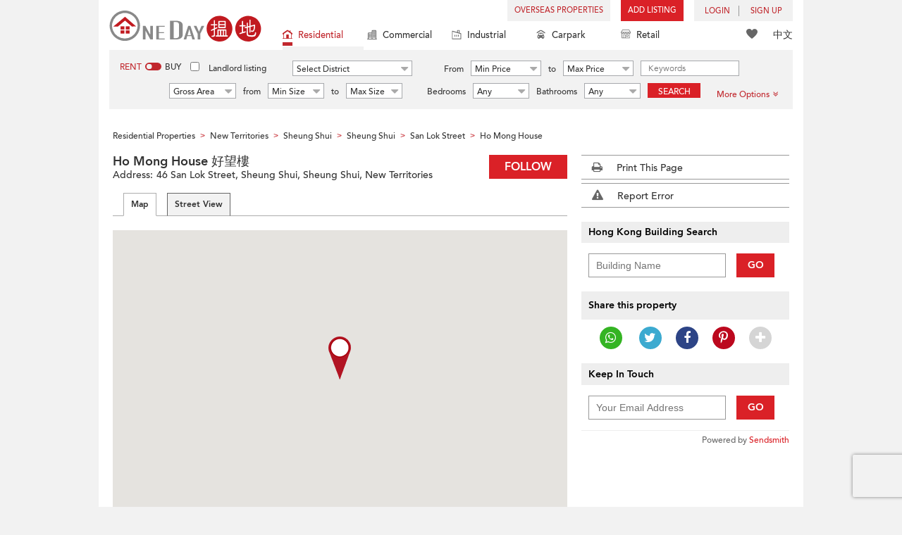

--- FILE ---
content_type: text/html; charset=UTF-8
request_url: https://www.oneday.com.hk/en_US/buildings/ho-mong-house/$%7BlinkOpen%7D
body_size: 37412
content:
<!DOCTYPE html>
<html>
    <head>
    <title>Ho Mong House (好望樓), Sheung Shui | OneDay (搵地)</title>
<meta name="title" content="Ho Mong House (好望樓), Sheung Shui | OneDay (搵地)"><meta name="keywords" content="Ho Mong House,好望樓,Residential,Residential Buildings,46 San Lok Street,Sheung Shui,Sheung Shui,New Territories,Ho Mong House,0,Ho Mong House,好望樓,Year of Completion: 1972,Hong Kong"><meta name="description" content="Landlords & Agents can list 2 properties for FREE at Ho Mong House(好望樓) which is a Residential Building located at 46 San Lok Street, Sheung Shui, Sheung Shui, New Territories"><meta name="geo.placename" content="Sheung Shui"><meta name="geo.position" content="22.503263; 114.128577"><meta name="geo.region" content="HK"><meta content="Ho Mong House (好望樓), Sheung Shui | OneDay (搵地)" property="og:title"><meta content="https://www.oneday.com.hk/en_US/buildings/ho-mong-house/" property="og:url"><meta content="" property="og:image"><meta content="Property Search Hong Kong | OneDay" property="og:site_name"><meta content="Landlords & Agents can list 2 properties for FREE at Ho Mong House(好望樓) which is a Residential Building located at 46 San Lok Street, Sheung Shui, Sheung Shui, New Territories" property="og:description"><meta http-equiv="Content-Type" content="text/html; charset=UTF-8"><meta name="HandheldFriendly" content="true"><meta name="robots" content="index,follow"><meta http-equiv="Cache-Control" content="no-cache"><meta http-equiv="Pragma" content="no-cache"><meta name="revisit-after" content="30 days"><script type="application/ld+json">{"@context":"http:\/\/schema.org","@type":"Place","name":"Ho Mong House (好望樓), Sheung Shui | OneDay (搵地)","address":{"@type":"PostalAddress","streetAddress":"46 San Lok Street, Sheung Shui, Hong Kong","addressLocality":"Sheung Shui","addressRegion":"New Territories"},"geo":{"@type":"GeoCoordinates","latitude":"22.503263","longitude":"114.128577"},"photo":{"@type":"ImageObject"}}</script><meta content="width=device-width, initial-scale=1.0, minimum-scale=1.0" name="viewport" id="viewport"><link rel="canonical" href="https://www.oneday.com.hk/en_US/buildings/ho-mong-house/$%7BlinkOpen%7D" /><link rel="alternate" hreflang="en" href="https://www.oneday.com.hk/en_US/buildings/ho-mong-house/$%7BlinkOpen%7D" /><link rel="alternate" hreflang="zh-Hant" href="https://www.oneday.com.hk/zh_HK/buildings/ho-mong-house/$%7BlinkOpen%7D" /><!--OneDay Hong Kong 搵地 Favicons--><link rel="icon" type="image/svg+xml" href="https://c.oneday.com.hk/tpl/default/html5/assets/images/favicon.svg"><link rel="shortcut icon" href="https://c.oneday.com.hk/tpl/default/html5/assets/images/favicon.png"><link rel="alternate icon" href="https://c.oneday.com.hk/tpl/default/html5/assets/images/favicon.ico"><link rel="apple-touch-icon" href="https://c.oneday.com.hk/tpl/default/html5/assets/images/apple-touch-icon.png" /><link rel="apple-touch-icon" sizes="72x72" href="https://c.oneday.com.hk/tpl/default/html5/assets/images/apple-touch-icon-72x72.png" /><link rel="apple-touch-icon" sizes="114x114" href="https://c.oneday.com.hk/tpl/default/html5/assets/images/apple-touch-icon-114x114.png" />
<script> var HD_RESPONSE_STATUS = {}; HD_RESPONSE_STATUS.API_SUCCESS = 200; HD_RESPONSE_STATUS.API_ERROR_VALIDATING = 400; HD_RESPONSE_STATUS.API_ERROR_UNAUTHORIZED = 401; HD_RESPONSE_STATUS.API_ERROR_FORBIDDEN = 403; HD_RESPONSE_STATUS.API_ERROR = 404; HD_RESPONSE_STATUS.API_ACCESS_TOKEN_EXPIRED = 440; HD_RESPONSE_STATUS.API_REFRESH_TOKEN_EXPIRED = 441; HD_RESPONSE_STATUS.API_RELOGIN = 442; HD_RESPONSE_STATUS.API_REDIRECT = 301; </script>
<script src="https://c.oneday.com.hk/tpl/default/html5/src/lib/require-jquery.js"></script><link rel="preload" as="style" href="https://c.oneday.com.hk/css/oneday_buildings_detail.css" />
<link rel="stylesheet" href="https://c.oneday.com.hk/css/oneday_buildings_detail.css" />
    </head>
        <body id="noCoverStyle" class="oneday_buildings_detail lang_en" data-module="oneday_buildings_detail">
        <noscript><iframe src="https://www.googletagmanager.com/ns.html?id=GTM-MK2M4KS" height="0" width="0" style="display:none;visibility:hidden"></iframe></noscript>
    <div class="wrapper"><header id="header" class="notLogged"><div id="mobile_install_box"></div><div class="header_navbar_mobile"><a title="OneDay (搵地) Hong Kong | Residential Property Search" href="/en_US/residential/" class="logo_mobile">
                            <img width="146" height="30" alt="OneDay (搵地) Hong Kong | Residential Property Search" src="https://c.oneday.com.hk/tpl/default/html5/assets/images/logo.svg" />
                        </a><button type="button" class="navbar-toggle">
                                <div id="navbar-hamburger">
                                    <span class="sr-only">Toggle navigation</span>
                                    <span class="icon-bar"></span>
                                    <span class="icon-bar"></span>
                                    <span class="icon-bar"></span>
                                </div>
                                <div id="navbar-close" style="display: none;">
                                  <span class="glyphicon glyphicon-remove icon-close"></span>
                                </div>
                            </button>
                        <i class="fa fa-search navbar-search" aria-hidden="true"></i>
                        <span class="mobile-search-text-en_US">Hong Kong Property Search</span>
                    </div>
                    <div id="header_container" class="container">
                                <div class="logo">
                                    <a title="OneDay (搵地) Hong Kong | Residential Property Search" href="/en_US/residential/"><img width="216" height="44" src="https://c.oneday.com.hk/tpl/default/html5/assets/images/logo.svg" alt="OneDay (搵地) Hong Kong | Residential Property Search" /></a> 
                                </div>
                                <div class="rightdiv">
                                    <div class="toplink">
                                        <!-- Hong Kong estate agents login 香港樓盤地產代理及用戶登入--><div class="topLink_notlogin clearfix">
                                <div class="overseas-link"><a class="add-button" href="/en_US/overseas/">Overseas Properties</a></div><div class="addlisting">
                                <a title="香港免費放盤" class="add-button" href="javascript:void(0)">Add Listing</a>
                                <div class="add-as">
                                    <a class="agent action_popup" href="javascript:void(0)" data-url="/en_US/login/agent/?redirect=%2Fen_US%2Flistings%2Fadd%2F">As Agent</a>
                                    <a class="landlord action_popup" href="javascript:void(0)" data-url="/en_US/login/user/?redirect=%2Fen_US%2Flistings%2Fadd%2F">As Landlord</a>
                                </div>
                            </div><div class="accounts">
                                    <div class="account-login">
                                        <a class="link-login" href="javascript:void(0)">
                                            <span>login</span>
                                        </a>
                                        <div class="signin-as">
                                            <a class="agent" href="/en_US/login/agent/">As Agent</a>
                                            <a class="landlord" href="/en_US/login/user/">As Landlord</a>
                                        </div>
                                    </div>
                                    <div class="account-signup">
                                        <a class="link-signup" href="javascript:void(0)"><span>Sign Up</span></a>
                                        <div class="signup-as">
                                            <a class="agent" href="/en_US/register/agent/">As Agent</a>
                                            <a class="landlord" href="/en_US/register/user/">As Landlord</a>
                                        </div>
                                    </div><!--account-signup-->
                                </div>
                            </div><!--topLink_notlogin-->
                                    </div>
                                </div><!--rightdiv sales & rental -->
                                <div class="icon_links">
                                    <span class="icons">
                                        <span class="icon-like"><a href="/en_US/shortlists/view/"><i></i><span class="number"></span></a></span>
                                    </span>
                                    <span class="language"><a href="/zh_HK/buildings/ho-mong-house/$%7BlinkOpen%7D">中文</a></span>
                                </div><!--icon_links -->
                                <div class="property_links">
                                    <nav class="navbar">
                                        <div id="hd-navbar-collapse">
                                            <input type="hidden" name="property_type" value="residential" />
                                            <ul><li class="active"><ul class="residential"><li><a href="/en_US/residential/"><i></i>Residential</a></li><li class="sub"><a href="/en_US/residential/hong-kong-to-rent/">For Rent</a></li><li  class="sub"><span></span></li><li  class="sub"><a href="/en_US/residential/hong-kong-to-buy/">For Sale</a></li></ul></li><li><ul class="commercial"><li><a href="/en_US/commercial/"><i></i>Commercial</a></li><li class="sub"><a href="/en_US/commercial/hong-kong-to-rent/">For Rent</a></li><li  class="sub"><span></span></li><li  class="sub"><a href="/en_US/commercial/hong-kong-to-buy/">For Sale</a></li></ul></li><li><ul class="industrial"><li><a href="/en_US/industrial/"><i></i>Industrial</a></li><li class="sub"><a href="/en_US/industrial/hong-kong-to-rent/">For Rent</a></li><li  class="sub"><span></span></li><li  class="sub"><a href="/en_US/industrial/hong-kong-to-buy/">For Sale</a></li></ul></li><li><ul class="carpark"><li><a href="/en_US/carpark/"><i></i>Carpark</a></li><li class="sub"><a href="/en_US/carpark/hong-kong-to-rent/">For Rent</a></li><li  class="sub"><span></span></li><li  class="sub"><a href="/en_US/carpark/hong-kong-to-buy/">For Sale</a></li></ul></li><li><ul class="retail"><li><a href="/en_US/retail/"><i></i>Retail</a></li><li class="sub"><a href="/en_US/retail/hong-kong-to-rent/">For Rent</a></li><li  class="sub"><span></span></li><li  class="sub"><a href="/en_US/retail/hong-kong-to-buy/">For Sale</a></li></ul></li></ul>
                                        </div><!--navbar-collapse-->
                                    </nav>
                                </div><!--property_links-->
                    </div><!--container--><script>try{(function(){var linkInstall="",linkOpen="https://www.oneday.com.hk/u?country_code=HK",boxCls="",userAgent = navigator.userAgent.toLowerCase(); if(userAgent.indexOf("android") != -1){linkInstall = "https://www.oneday.com.hk/rx/3004/r/ ";boxCls = "header_navbar_mobile_app_android";}else if(userAgent.indexOf("iphone") != -1 || userAgent.indexOf("ipad") != -1){linkInstall = "https://www.oneday.com.hk/rx/3004/l/";boxCls = "header_navbar_mobile_app_"+(userAgent.indexOf("iphone") != -1?"iphone":"ipad");}if(linkInstall){document.getElementById("mobile_install_box").innerHTML = `<div class="header_navbar_mobile_app ${boxCls}" style="display:block;"><div><a href="#" class="closeApp">X</a><img height="38" width="38" src="[data-uri]""><span><strong>OneDay (搵地) App</strong>Property Search Hong Kong</span><a class="link" href="${linkInstall}" target="_blank">install</a><a class="link" href="${linkOpen}" target="_blank">open</a></div></div>`;}})() }catch(err){}</script></header><script>var actionPopupData = {"link_selector":".action_popup,.action-link.pop-up"};</script><script>var actionPopupMsg = {"popTitle":"Leave Page?","popContent":"You haven't finished your post yet. Do you want to leave without finishing?","leaveText":"Leave This Page","stayText":"Stay on This Page"};</script><script>window.copyStartText="Website source: ";</script><div id="search_toolbar" class="st_default"><div id="search_toolbar_default"><div class="search_options">
                            <div class="property_choice">
                    <ul>
                        <li class="active"><a class="residential" href="/en_US/residential/"><i></i>Residential</a></li>
                        <li><a class="commercial" href="/en_US/commercial/"><i></i>Commercial</a></li>
                        <li><a class="industrial" href="/en_US/industrial/"><i></i>Industrial</a></li>
                        <li><a class="carpark" href="/en_US/carpark/"><i></i>Carpark</a></li>
                        <li><a class="retail" href="/en_US/retail/"><i></i>Retail</a></li>
                    </ul>
                </div>
                            <div class="buy_rent search_column" data-value="rent">
                                <span data-value="rent" class="active">Rent</span><i></i><span data-value="buy">Buy</span>
                                <input type="hidden" name="sale_type" value="rent" />
                            </div>
                        <div class="landlord_listing_option"><input type="checkbox" name="landlord_listing" value="1" > <label>Landlord listing</label></div>
                        <div class="main_option residential">
                            <div class="main_option_rent">
                                <div class="single_option district">
                                    <div class="search_input district_part">
                                        <select name="district" id="search_district" style="display:none;"></select>
                                        <span class="select_text"><span data-default-text="Select District">Select District</span><i class="fa fa-sort-desc" aria-hidden="true"></i></span>
                                        <div class="error" style="display:none;">Please select a district</div>
                                    </div><!--district_part-->              </div><!--single_option-->
                                <div class="single_option single_option_index_1"><div class="search_input"><label>From</label><div class="select_wrap rent_min_price"><span class="select_text"><span></span><i class="fa fa-sort-desc" aria-hidden="true"></i></span><select class="select_box" name="rent_min_price"><option value="0">Min Price</option><option value="2500">2,500</option><option value="5000">5,000</option><option value="7500">7,500</option><option value="10000">10,000</option><option value="12500">12,500</option><option value="15000">15,000</option><option value="20000">20,000</option><option value="25000">25,000</option><option value="30000">30,000</option><option value="35000">35,000</option><option value="40000">40,000</option><option value="45000">45,000</option><option value="50000">50,000</option><option value="55000">55,000</option><option value="60000">60,000</option><option value="80000">80,000</option><option value="100000">100,000</option><option value="200000">200,000</option></select></div><!--select_wrap--><label>to</label><div class="select_wrap rent_max_price"><span class="select_text"><span></span><i class="fa fa-sort-desc" aria-hidden="true"></i></span><select class="select_box" name="rent_max_price"><option value="0">Max Price</option><option value="2500">2,500</option><option value="5000">5,000</option><option value="7500">7,500</option><option value="10000">10,000</option><option value="12500">12,500</option><option value="15000">15,000</option><option value="20000">20,000</option><option value="25000">25,000</option><option value="30000">30,000</option><option value="35000">35,000</option><option value="40000">40,000</option><option value="45000">45,000</option><option value="50000">50,000</option><option value="55000">55,000</option><option value="60000">60,000</option><option value="80000">80,000</option><option value="100000">100,000</option><option value="200000">200,000</option><option value="300000">300,000</option><option value="400000">400,000</option><option value="500000">500,000</option><option value="750000">750,000</option><option value="1000000">1 mil</option></select></div><!--select_wrap--></div><!--search_input--></div><!--single_option--><div class="single_option single_option_index_2"><div class="search_input"><label>From</label><div class="select_wrap buy_min_price"><span class="select_text"><span></span><i class="fa fa-sort-desc" aria-hidden="true"></i></span><select class="select_box" name="buy_min_price"><option value="0">Min Price</option><option value="2000000">2,000,000</option><option value="3000000">3,000,000</option><option value="4000000">4,000,000</option><option value="5000000">5,000,000</option><option value="6000000">6,000,000</option><option value="7000000">7,000,000</option><option value="8000000">8,000,000</option><option value="9000000">9,000,000</option><option value="10000000">10,000,000</option><option value="20000000">20,000,000</option><option value="30000000">30,000,000</option><option value="50000000">50,000,000</option><option value="75000000">75,000,000</option><option value="100000000">100,000,000</option></select></div><!--select_wrap--><label>to</label><div class="select_wrap buy_max_price"><span class="select_text"><span></span><i class="fa fa-sort-desc" aria-hidden="true"></i></span><select class="select_box" name="buy_max_price"><option value="0">Max Price</option><option value="2000000">2,000,000</option><option value="3000000">3,000,000</option><option value="4000000">4,000,000</option><option value="5000000">5,000,000</option><option value="6000000">6,000,000</option><option value="7000000">7,000,000</option><option value="8000000">8,000,000</option><option value="9000000">9,000,000</option><option value="10000000">10,000,000</option><option value="20000000">20,000,000</option><option value="30000000">30,000,000</option><option value="50000000">50,000,000</option><option value="75000000">75,000,000</option><option value="100000000">100,000,000</option><option value="200000000">200,000,000</option></select></div><!--select_wrap--></div><!--search_input--></div><!--single_option--><div class="single_option single_option_index_3"><div class="search_input"><input type="text" name="keywords" placeholder="Keywords" value="" /></div><!--search_input--></div><!--single_option--><div class="single_option single_option_index_4"><div class="search_input"><div class="select_wrap size_type"><span class="select_text"><span></span><i class="fa fa-sort-desc" aria-hidden="true"></i></span><select class="select_box" name="size_type"><option value="">Any Type</option><option value="gross_size" selected>Gross Area</option><option value="saleable_area">Saleable Area</option></select></div><!--select_wrap--><label>from</label><div class="select_wrap min_size"><span class="select_text"><span></span><i class="fa fa-sort-desc" aria-hidden="true"></i></span><select class="select_box" name="min_size"><option value="0">Min Size</option><option value="200">200</option><option value="400">400</option><option value="600">600</option><option value="800">800</option><option value="1000">1,000</option><option value="1200">1,200</option><option value="1400">1,400</option><option value="1600">1,600</option><option value="1800">1,800</option><option value="2000">2,000</option><option value="2500">2,500</option><option value="3000">3,000</option><option value="4000">4,000</option><option value="5000">5,000</option><option value="10000">10,000</option><option value="15000">15,000</option><option value="20000">20,000</option><option value="30000">30,000</option></select></div><!--select_wrap--><label>to</label><div class="select_wrap max_size"><span class="select_text"><span></span><i class="fa fa-sort-desc" aria-hidden="true"></i></span><select class="select_box" name="max_size"><option value="0">Max Size</option><option value="200">200</option><option value="400">400</option><option value="600">600</option><option value="800">800</option><option value="1000">1,000</option><option value="1200">1,200</option><option value="1400">1,400</option><option value="1600">1,600</option><option value="1800">1,800</option><option value="2000">2,000</option><option value="2500">2,500</option><option value="3000">3,000</option><option value="4000">4,000</option><option value="5000">5,000</option><option value="10000">10,000</option><option value="15000">15,000</option><option value="20000">20,000</option><option value="30000">30,000</option></select></div><!--select_wrap--></div><!--search_input--></div><!--single_option--><div class="single_option single_option_index_5"><div class="search_input"><span class="attribute_prefix">Bedrooms</span><div class="select_wrap min_bedrooms"><span class="select_text"><span></span><i class="fa fa-sort-desc" aria-hidden="true"></i></span><select class="select_box" name="min_bedrooms"><option value="">Any</option><option value="0">Studio</option><option value="1">1</option><option value="2">2</option><option value="3">3</option><option value="4">4</option><option value="5">5</option><option value="6">6</option></select></div><!--select_wrap--></div><!--search_input--></div><!--single_option--><div class="single_option single_option_index_6"><div class="search_input"><span class="attribute_prefix">Bathrooms</span><div class="select_wrap min_bathrooms"><span class="select_text"><span></span><i class="fa fa-sort-desc" aria-hidden="true"></i></span><select class="select_box" name="min_bathrooms"><option value="">Any</option><option value="1">1</option><option value="2">2</option><option value="3">3</option></select></div><!--select_wrap--></div><!--search_input--></div><!--single_option-->
                                <div class="single_option btn_search"><a href="javascript:void(0)" data-url="/en_US/search/results/">Search</a></div>
                                <div class="single_option btn_cancel">
                                    <a href="javascript:void(0)">
                                        <span class="fa fa-times"></span>
                                    </a>
                                </div>
                                <div class="single_option filter" data-type="rent">
                                    <a href="javascript:void(0)">More Options<span class="number"></span><i class="fa fa-angle-double-down" aria-hidden="true"></i></a>
                                </div>
                            </div><!--main_option_rent-->
                        </div><!--main_option-->
                </div><!-- search_options ; Hong Kong property 香港房地產 --><script type="text/html" id="tmpl-search-sign-up">
                    <div class="modal fade" id="search-sign-up" tabindex="-1" role="dialog" aria-labelledby="myModalLabel" aria-hidden="true">
                            <div class="modal-dialog">
                                    <div class="modal-content">
                                            <div class="modal-header">
                                                    <button type="button" class="close" data-dismiss="modal" aria-hidden="true">
                                                            &times;
                                                    </button>
                                                    <h4 class="modal-title" id="myModalLabel">
                                                            Save your Search, Register & Get Updated
                                                    </h4>
                                            </div>
                                            <div class="modal-body">
                                                    <form id="sign-up-form" action="/r/response/oneday/searchpref/signup/" method="post">
                                                        <input type="hidden" name="t" value="eyJ0eXAiOiJKV1QiLCJhbGciOiJIUzUxMiJ9.eyJzdCI6MTc2NzAyNTE2NSwiZmkiOjE3NjcxMTE1NjUsImlwIjoiMTguMjI0LjM4LjkxIiwibG8iOiJ3d3cifQ.KbCgvQ4pcH3wNBlGYEJiwVV-aCUi_Sqgexj54vtum9NMAQs6D6p6sutC48pmqOZd9nPwcnE2haIewmYsYVLvfQ" />
                                                        <div class="form-group email">
                                                            <label for="search-sign-up-email">Show Me the Properties I'm looking for</label>
                                                            <input type="email" class="form-control" name="email_address" id="email_address" placeholder="Email Address" data-message="Invalid Email Address" />
                                                        </div>
                                                        <div class="form-group submit">
                                                            <button type="submit" name="getresult" value="Get Results">Get Results</button>
                                                        </div>
                                                        <!--
                                                        <div class="form-group block-text">
                                                            <p>or</p>
                                                        </div>
                                                        <div class="form-group facebook">
                                                            <a href="" class="sign-up-facebook">Sign up width facebook</a>
                                                        </div>-->
                                                        <div class="form-group">
                                                            <p class="terms-privacy">By registering you agree to our <br /><a href="/en_US/info/terms/" target="_blank">Terms and Conditions</a> & <a href="/en_US/info/privacy/" target="_blank">Privacy Policy</a></p>
                                                        </div>
                                                    </form>
                                            </div>
                                    </div><!-- .modal-content -->
                            </div><!-- .modal-dialog -->
                    </div><!-- .model -->
                </script><div id="district_div">
                            <div class="district_inner">
                                <div class="district_div_regions">
                                    <ul><li data-value="2">Hong Kong Island</li><li data-value="3">Kowloon</li><li data-value="4">New Territories</li><li data-value="1921">Outlying Islands</li></ul>
                                </div>
                                <div class="district_div_list">
                                    <div class="content"><ul class="cols region-2" id="region-2"><li class="col_index col_index1"><ul><li class="district_title"><label><input type="radio" name="district" value="5" />Central District</label></li><li class="col"><label>Central Mid Levels</label></li><li class="col"><label>Central</label></li><li class="col"><label>Peak</label></li><li class="col"><label>Soho</label></li></ul><ul><li class="district_title"><label><input type="radio" name="district" value="6" />Chai Wan District</label></li><li class="col"><label>Chai Wan</label></li><li class="col"><label>Siu Sai Wan</label></li></ul><ul><li class="district_title"><label><input type="radio" name="district" value="7" />Eastern District</label></li><li class="col"><label>Tai Koo</label></li><li class="col"><label>North Point</label></li><li class="col"><label>Quarry Bay</label></li><li class="col"><label>Shau Kei Wan</label></li><li class="col"><label>Fortress Hill</label></li><li class="col"><label>Tin Hau</label></li><li class="col"><label>Sai Wan Ho</label></li><li class="col"><label>Heng Fa Chuen</label></li><li class="col"><label>Mid-Levels East</label></li><li class="col"><label>Braemar Hill</label></li></ul></li><li class="col_index col_index2"><ul><li class="district_title"><label><input type="radio" name="district" value="8" />Southern District</label></li><li class="col"><label>Aberdeen</label></li><li class="col"><label>Ap Lei Chau</label></li><li class="col"><label>Tin Wan</label></li><li class="col"><label>Wong Chuk Hang</label></li><li class="col"><label>Cyberport</label></li><li class="col"><label>Deep Water Bay</label></li><li class="col"><label>Shouson Hill</label></li><li class="col"><label>Repulse Bay</label></li><li class="col"><label>Shek O</label></li><li class="col"><label>Stanley</label></li><li class="col"><label>Tai Tam</label></li><li class="col"><label>Chung Hom Kok</label></li></ul></li><li class="col_index col_index3"><ul><li class="district_title"><label><input type="radio" name="district" value="9" />Western District</label></li><li class="col"><label>Kennedy Town</label></li><li class="col"><label>Sai Ying Pun</label></li><li class="col"><label>Sheung Wan</label></li><li class="col"><label>Mid Levels West</label></li><li class="col"><label>Pok Fu Lam</label></li><li class="col"><label>Shek Tong Tsui</label></li></ul></li><li class="col_index col_index4"><ul><li class="district_title"><label><input type="radio" name="district" value="10" />Wan Chai District</label></li><li class="col"><label>Causeway Bay</label></li><li class="col"><label>Wan Chai</label></li><li class="col"><label>Happy Valley</label></li><li class="col"><label>Tai Hang</label></li><li class="col"><label>Jardines Lookout</label></li><li class="col"><label>Stubbs Roads</label></li><li class="col"><label>Leighton Hill</label></li></ul></li></ul><ul class="cols region-3" id="region-3"><li class="col_index col_index1"><ul><li class="district_title"><label><input type="radio" name="district" value="11" />Cheung Sha Wan</label></li><li class="col"><label>Cheung Sha Wan</label></li><li class="col"><label>Sham Shui Po</label></li><li class="col"><label>Lai Chi Kok</label></li><li class="col"><label>Shek Kip Mei</label></li></ul><ul><li class="district_title"><label><input type="radio" name="district" value="12" />Kowloon City</label></li><li class="col"><label>To Kwa Wan</label></li><li class="col"><label>Hung Hom</label></li><li class="col"><label>Ho Man Tin</label></li><li class="col"><label>Kowloon City</label></li><li class="col"><label>Beacon Hill</label></li><li class="col"><label>Whampoa Garden</label></li></ul></li><li class="col_index col_index2"><ul><li class="district_title"><label><input type="radio" name="district" value="13" />Kwun Tong District</label></li><li class="col"><label>Kowloon Bay</label></li><li class="col"><label>Kwun Tong</label></li><li class="col"><label>Yau Tong</label></li><li class="col"><label>Ngau Tau Kok</label></li><li class="col"><label>Cha Liu Au</label></li><li class="col"><label>Sau Mau Ping</label></li><li class="col"><label>Lam Tin</label></li><li class="col"><label>Cha Kwo Ling</label></li></ul></li><li class="col_index col_index3"><ul><li class="district_title"><label><input type="radio" name="district" value="16" />Yau Tsim Mong</label></li><li class="col"><label>Tai Kok Tsui</label></li><li class="col"><label>Mong Kok</label></li><li class="col"><label>Tsim Sha Tsui</label></li><li class="col"><label>Jordan</label></li><li class="col"><label>Yau Ma Tei</label></li><li class="col"><label>Prince Edward</label></li><li class="col"><label>Tsim Sha Tsui East</label></li><li class="col"><label>West Kowloon</label></li></ul><ul><li class="district_title"><label><input type="radio" name="district" value="17" />Kowloon Tong</label></li><li class="col"><label>Kowloon Tong</label></li><li class="col"><label>Yau Yat Chuen</label></li></ul></li><li class="col_index col_index4"><ul><li class="district_title"><label><input type="radio" name="district" value="1233" />Wong Tai Sin District</label></li><li class="col"><label>Lok Fu</label></li><li class="col"><label>Choi Hung</label></li><li class="col"><label>Diamond Hill</label></li><li class="col"><label>San Po Kong</label></li><li class="col"><label>Tsz Wan Shan</label></li><li class="col"><label>Wong Tai Sin</label></li><li class="col"><label>Wang Tau Hom</label></li></ul></li></ul><ul class="cols region-4" id="region-4"><li class="col_index col_index1"><ul><li class="district_title"><label><input type="radio" name="district" value="18" />Kwai Tsing District</label></li><li class="col"><label>Tsing Yi</label></li><li class="col"><label>Kwai Chung</label></li><li class="col"><label>Kwai Fong</label></li><li class="col"><label>Tai Wo Hau</label></li></ul><ul><li class="district_title"><label><input type="radio" name="district" value="19" />Fanling</label></li><li class="col"><label>Fanling</label></li></ul><ul><li class="district_title"><label><input type="radio" name="district" value="20" />Sha Tin</label></li><li class="col"><label>Tai Wai</label></li><li class="col"><label>Fo Tan</label></li><li class="col"><label>Shek Mun</label></li><li class="col"><label>Sha Tin</label></li><li class="col"><label>Kau To Shan</label></li><li class="col"><label>Ma Liu Shui</label></li></ul><ul><li class="district_title"><label><input type="radio" name="district" value="21" />Tai Po District</label></li><li class="col"><label>Tai Po</label></li><li class="col"><label>Lam Tsuen</label></li><li class="col"><label>Science Park</label></li><li class="col"><label>Tai Mei Tuk</label></li><li class="col"><label>Tai Po Kau</label></li><li class="col"><label>Ting Kok</label></li><li class="col"><label>Hong Lok Yuen</label></li></ul></li><li class="col_index col_index2"><ul><li class="district_title"><label><input type="radio" name="district" value="22" />Tsuen Wan</label></li><li class="col"><label>Tsuen Wan West</label></li><li class="col"><label>Tsuen Wan East</label></li><li class="col"><label>Yau Kam Tau</label></li><li class="col"><label>Ma Wan</label></li></ul><ul><li class="district_title"><label><input type="radio" name="district" value="23" />Tuen Mun</label></li><li class="col"><label>Tuen Mun</label></li><li class="col"><label>Lung Kwu Tan</label></li><li class="col"><label>Siu Lam</label></li><li class="col"><label>So Kwun Wat</label></li><li class="col"><label>Sham Tseng</label></li></ul><ul><li class="district_title"><label><input type="radio" name="district" value="24" />Yuen Long</label></li><li class="col"><label>Lok Ma Chau</label></li><li class="col"><label>Yuen Long</label></li><li class="col"><label>Hung Shui Kiu</label></li><li class="col"><label>Kam Tin</label></li><li class="col"><label>Shek Kong</label></li><li class="col"><label>Tin Shui Wai</label></li><li class="col"><label>Lam Tsuen Country Park</label></li><li class="col"><label>Siu Hong</label></li><li class="col"><label>Fairview Park</label></li></ul></li><li class="col_index col_index3"><ul><li class="district_title"><label><input type="radio" name="district" value="26" />Sheung Shui</label></li><li class="col"><label>Sheung Shui</label></li><li class="col"><label>Kwan Tei</label></li></ul><ul><li class="district_title"><label><input type="radio" name="district" value="1414" />Kwu Tung</label></li><li class="col"><label>Kwu Tung</label></li></ul><ul><li class="district_title"><label><input type="radio" name="district" value="1456" />Ping Che</label></li><li class="col"><label>Ping Che</label></li></ul><ul><li class="district_title"><label><input type="radio" name="district" value="1464" />Sha Tau Kok</label></li><li class="col"><label>Sha Tau Kok</label></li></ul><ul><li class="district_title"><label><input type="radio" name="district" value="1520" />Sai Kung</label></li><li class="col"><label>Clear Water Bay</label></li><li class="col"><label>Sai Kung</label></li><li class="col"><label>Tiu Keng Leng</label></li><li class="col"><label>Tseung Kwan O</label></li><li class="col"><label>Hang Hau</label></li><li class="col"><label>LOHAS Park</label></li><li class="col"><label>Nam Pin Wai</label></li><li class="col"><label>Po Toi O</label></li></ul></li><li class="col_index col_index4"><ul><li class="district_title"><label><input type="radio" name="district" value="2950" />Ma On Shan</label></li><li class="col"><label>Ma On Shan</label></li><li class="col"><label>Wu Kai Sha</label></li><li class="col"><label>Symphony Bay</label></li><li class="col"><label>Nai Chung</label></li><li class="col"><label>Che Ha Tsuen</label></li><li class="col"><label>Ma Kwu Lam</label></li><li class="col"><label>Tai Tung Tsuen</label></li><li class="col"><label>Tseng Tau Tsuen</label></li><li class="col"><label>Sai Keng Village</label></li></ul></li></ul><ul class="cols region-1921" id="region-1921"><li class="col_index col_index1"><ul><li class="district_title"><label><input type="radio" name="district" value="1922" />Lantau Island</label></li><li class="col"><label>Tung Chung</label></li><li class="col"><label>Mui Wo</label></li><li class="col"><label>Discovery Bay</label></li><li class="col"><label>Tai O</label></li><li class="col"><label>Chi Ma Wan Peninsula</label></li><li class="col"><label>Cheung Sha</label></li><li class="col"><label>Tung Wan</label></li><li class="col"><label>Sha Lo Wan</label></li></ul></li><li class="col_index col_index2"><ul><li class="district_title"><label><input type="radio" name="district" value="1923" />Cheung Chau</label></li><li class="col"><label>Cheung Chau</label></li></ul></li><li class="col_index col_index3"><ul><li class="district_title"><label><input type="radio" name="district" value="1924" />Peng Chau</label></li><li class="col"><label>Peng Chau</label></li></ul></li><li class="col_index col_index4"><ul><li class="district_title"><label><input type="radio" name="district" value="2348" />Lamma Island</label></li><li class="col"><label>Yung Shue Wan</label></li><li class="col"><label>Sha Po Old Village</label></li></ul></li></ul></div><!--content-->
                    </div><!--district_div_list-->
                </div><!--district_inner-->
                        </div><!--district_div--><div id="sub_district_div">
                            <div class="content"><ul data-district="5" data-region="2"><li class="col"><label><input type="checkbox" name="sub_district[]" value="27" checked />Central Mid Levels</label></li><li class="col"><label><input type="checkbox" name="sub_district[]" value="263" checked />Central</label></li><li class="col"><label><input type="checkbox" name="sub_district[]" value="819" checked />Peak</label></li><li class="col"><label><input type="checkbox" name="sub_district[]" value="2684" checked />Soho</label></li></ul><ul data-district="6" data-region="2"><li class="col"><label><input type="checkbox" name="sub_district[]" value="31" checked />Chai Wan</label></li><li class="col"><label><input type="checkbox" name="sub_district[]" value="38" checked />Siu Sai Wan</label></li></ul><ul data-district="7" data-region="2"><li class="col"><label><input type="checkbox" name="sub_district[]" value="47" checked />Tai Koo</label></li><li class="col"><label><input type="checkbox" name="sub_district[]" value="48" checked />North Point</label></li><li class="col"><label><input type="checkbox" name="sub_district[]" value="49" checked />Quarry Bay</label></li><li class="col"><label><input type="checkbox" name="sub_district[]" value="50" checked />Shau Kei Wan</label></li><li class="col"><label><input type="checkbox" name="sub_district[]" value="51" checked />Fortress Hill</label></li><li class="col"><label><input type="checkbox" name="sub_district[]" value="52" checked />Tin Hau</label></li><li class="col"><label><input type="checkbox" name="sub_district[]" value="996" checked />Sai Wan Ho</label></li><li class="col"><label><input type="checkbox" name="sub_district[]" value="1021" checked />Heng Fa Chuen</label></li><li class="col"><label><input type="checkbox" name="sub_district[]" value="2728" checked />Mid-Levels East</label></li><li class="col"><label><input type="checkbox" name="sub_district[]" value="2731" checked />Braemar Hill</label></li></ul><ul data-district="8" data-region="2"><li class="col"><label><input type="checkbox" name="sub_district[]" value="129" checked />Aberdeen</label></li><li class="col"><label><input type="checkbox" name="sub_district[]" value="130" checked />Ap Lei Chau</label></li><li class="col"><label><input type="checkbox" name="sub_district[]" value="131" checked />Tin Wan</label></li><li class="col"><label><input type="checkbox" name="sub_district[]" value="132" checked />Wong Chuk Hang</label></li><li class="col"><label><input type="checkbox" name="sub_district[]" value="1055" checked />Cyberport</label></li><li class="col"><label><input type="checkbox" name="sub_district[]" value="1057" checked />Deep Water Bay</label></li><li class="col"><label><input type="checkbox" name="sub_district[]" value="1094" checked />Shouson Hill</label></li><li class="col"><label><input type="checkbox" name="sub_district[]" value="1101" checked />Repulse Bay</label></li><li class="col"><label><input type="checkbox" name="sub_district[]" value="1105" checked />Shek O</label></li><li class="col"><label><input type="checkbox" name="sub_district[]" value="1108" checked />Stanley</label></li><li class="col"><label><input type="checkbox" name="sub_district[]" value="1137" checked />Tai Tam</label></li><li class="col"><label><input type="checkbox" name="sub_district[]" value="2277" checked />Chung Hom Kok</label></li></ul><ul data-district="9" data-region="2"><li class="col"><label><input type="checkbox" name="sub_district[]" value="260" checked />Kennedy Town</label></li><li class="col"><label><input type="checkbox" name="sub_district[]" value="261" checked />Sai Ying Pun</label></li><li class="col"><label><input type="checkbox" name="sub_district[]" value="262" checked />Sheung Wan</label></li><li class="col"><label><input type="checkbox" name="sub_district[]" value="265" checked />Mid Levels West</label></li><li class="col"><label><input type="checkbox" name="sub_district[]" value="772" checked />Pok Fu Lam</label></li><li class="col"><label><input type="checkbox" name="sub_district[]" value="1012" checked />Shek Tong Tsui</label></li></ul><ul data-district="10" data-region="2"><li class="col"><label><input type="checkbox" name="sub_district[]" value="152" checked />Causeway Bay</label></li><li class="col"><label><input type="checkbox" name="sub_district[]" value="153" checked />Wan Chai</label></li><li class="col"><label><input type="checkbox" name="sub_district[]" value="775" checked />Happy Valley</label></li><li class="col"><label><input type="checkbox" name="sub_district[]" value="1026" checked />Tai Hang</label></li><li class="col"><label><input type="checkbox" name="sub_district[]" value="1082" checked />Jardines Lookout</label></li><li class="col"><label><input type="checkbox" name="sub_district[]" value="2285" checked />Stubbs Roads</label></li><li class="col"><label><input type="checkbox" name="sub_district[]" value="2725" checked />Leighton Hill</label></li></ul><ul data-district="11" data-region="3"><li class="col"><label><input type="checkbox" name="sub_district[]" value="370" />Cheung Sha Wan</label></li><li class="col"><label><input type="checkbox" name="sub_district[]" value="371" />Sham Shui Po</label></li><li class="col"><label><input type="checkbox" name="sub_district[]" value="1208" />Lai Chi Kok</label></li><li class="col"><label><input type="checkbox" name="sub_district[]" value="1376" />Shek Kip Mei</label></li></ul><ul data-district="12" data-region="3"><li class="col"><label><input type="checkbox" name="sub_district[]" value="391" />To Kwa Wan</label></li><li class="col"><label><input type="checkbox" name="sub_district[]" value="392" />Hung Hom</label></li><li class="col"><label><input type="checkbox" name="sub_district[]" value="1084" />Ho Man Tin</label></li><li class="col"><label><input type="checkbox" name="sub_district[]" value="1285" />Kowloon City</label></li><li class="col"><label><input type="checkbox" name="sub_district[]" value="1349" />Beacon Hill</label></li><li class="col"><label><input type="checkbox" name="sub_district[]" value="2307" />Whampoa Garden</label></li></ul><ul data-district="13" data-region="3"><li class="col"><label><input type="checkbox" name="sub_district[]" value="410" />Kowloon Bay</label></li><li class="col"><label><input type="checkbox" name="sub_district[]" value="411" />Kwun Tong</label></li><li class="col"><label><input type="checkbox" name="sub_district[]" value="412" />Yau Tong</label></li><li class="col"><label><input type="checkbox" name="sub_district[]" value="1092" />Ngau Tau Kok</label></li><li class="col"><label><input type="checkbox" name="sub_district[]" value="1120" />Cha Liu Au</label></li><li class="col"><label><input type="checkbox" name="sub_district[]" value="1175" />Sau Mau Ping</label></li><li class="col"><label><input type="checkbox" name="sub_district[]" value="1185" />Lam Tin</label></li><li class="col"><label><input type="checkbox" name="sub_district[]" value="2310" />Cha Kwo Ling</label></li></ul><ul data-district="16" data-region="3"><li class="col"><label><input type="checkbox" name="sub_district[]" value="465" />Tai Kok Tsui</label></li><li class="col"><label><input type="checkbox" name="sub_district[]" value="466" />Mong Kok</label></li><li class="col"><label><input type="checkbox" name="sub_district[]" value="467" />Tsim Sha Tsui</label></li><li class="col"><label><input type="checkbox" name="sub_district[]" value="468" />Jordan</label></li><li class="col"><label><input type="checkbox" name="sub_district[]" value="469" />Yau Ma Tei</label></li><li class="col"><label><input type="checkbox" name="sub_district[]" value="2306" />Prince Edward</label></li><li class="col"><label><input type="checkbox" name="sub_district[]" value="2308" />Tsim Sha Tsui East</label></li><li class="col"><label><input type="checkbox" name="sub_district[]" value="2309" />West Kowloon</label></li></ul><ul data-district="17" data-region="3"><li class="col"><label><input type="checkbox" name="sub_district[]" value="565" />Kowloon Tong</label></li><li class="col"><label><input type="checkbox" name="sub_district[]" value="1380" />Yau Yat Chuen</label></li></ul><ul data-district="1233" data-region="3"><li class="col"><label><input type="checkbox" name="sub_district[]" value="451" />Lok Fu</label></li><li class="col"><label><input type="checkbox" name="sub_district[]" value="1235" />Choi Hung</label></li><li class="col"><label><input type="checkbox" name="sub_district[]" value="1246" />Diamond Hill</label></li><li class="col"><label><input type="checkbox" name="sub_district[]" value="1254" />San Po Kong</label></li><li class="col"><label><input type="checkbox" name="sub_district[]" value="1268" />Tsz Wan Shan</label></li><li class="col"><label><input type="checkbox" name="sub_district[]" value="1277" />Wong Tai Sin</label></li><li class="col"><label><input type="checkbox" name="sub_district[]" value="1949" />Wang Tau Hom</label></li></ul><ul data-district="18" data-region="4"><li class="col"><label><input type="checkbox" name="sub_district[]" value="567" />Tsing Yi</label></li><li class="col"><label><input type="checkbox" name="sub_district[]" value="570" />Kwai Chung</label></li><li class="col"><label><input type="checkbox" name="sub_district[]" value="572" />Kwai Fong</label></li><li class="col"><label><input type="checkbox" name="sub_district[]" value="2346" />Tai Wo Hau</label></li></ul><ul data-district="19" data-region="4"><li class="col"><label><input type="checkbox" name="sub_district[]" value="625" />Fanling</label></li></ul><ul data-district="20" data-region="4"><li class="col"><label><input type="checkbox" name="sub_district[]" value="642" />Tai Wai</label></li><li class="col"><label><input type="checkbox" name="sub_district[]" value="643" />Fo Tan</label></li><li class="col"><label><input type="checkbox" name="sub_district[]" value="644" />Shek Mun</label></li><li class="col"><label><input type="checkbox" name="sub_district[]" value="645" />Sha Tin</label></li><li class="col"><label><input type="checkbox" name="sub_district[]" value="1495" />Kau To Shan</label></li><li class="col"><label><input type="checkbox" name="sub_district[]" value="1560" />Ma Liu Shui</label></li></ul><ul data-district="21" data-region="4"><li class="col"><label><input type="checkbox" name="sub_district[]" value="667" />Tai Po</label></li><li class="col"><label><input type="checkbox" name="sub_district[]" value="1530" />Lam Tsuen</label></li><li class="col"><label><input type="checkbox" name="sub_district[]" value="1533" />Science Park</label></li><li class="col"><label><input type="checkbox" name="sub_district[]" value="2339" />Tai Mei Tuk</label></li><li class="col"><label><input type="checkbox" name="sub_district[]" value="2340" />Tai Po Kau</label></li><li class="col"><label><input type="checkbox" name="sub_district[]" value="2999" />Ting Kok</label></li><li class="col"><label><input type="checkbox" name="sub_district[]" value="3001" />Hong Lok Yuen</label></li></ul><ul data-district="22" data-region="4"><li class="col"><label><input type="checkbox" name="sub_district[]" value="671" />Tsuen Wan West</label></li><li class="col"><label><input type="checkbox" name="sub_district[]" value="672" />Tsuen Wan East</label></li><li class="col"><label><input type="checkbox" name="sub_district[]" value="1820" />Yau Kam Tau</label></li><li class="col"><label><input type="checkbox" name="sub_district[]" value="1930" />Ma Wan</label></li></ul><ul data-district="23" data-region="4"><li class="col"><label><input type="checkbox" name="sub_district[]" value="708" />Tuen Mun</label></li><li class="col"><label><input type="checkbox" name="sub_district[]" value="1858" />Lung Kwu Tan</label></li><li class="col"><label><input type="checkbox" name="sub_district[]" value="1866" />Siu Lam</label></li><li class="col"><label><input type="checkbox" name="sub_district[]" value="1876" />So Kwun Wat</label></li><li class="col"><label><input type="checkbox" name="sub_district[]" value="1887" />Sham Tseng</label></li></ul><ul data-district="24" data-region="4"><li class="col"><label><input type="checkbox" name="sub_district[]" value="25" />Lok Ma Chau</label></li><li class="col"><label><input type="checkbox" name="sub_district[]" value="730" />Yuen Long</label></li><li class="col"><label><input type="checkbox" name="sub_district[]" value="1707" />Hung Shui Kiu</label></li><li class="col"><label><input type="checkbox" name="sub_district[]" value="1748" />Kam Tin</label></li><li class="col"><label><input type="checkbox" name="sub_district[]" value="1769" />Shek Kong</label></li><li class="col"><label><input type="checkbox" name="sub_district[]" value="1772" />Tin Shui Wai</label></li><li class="col"><label><input type="checkbox" name="sub_district[]" value="2344" />Lam Tsuen Country Park</label></li><li class="col"><label><input type="checkbox" name="sub_district[]" value="2345" />Siu Hong</label></li><li class="col"><label><input type="checkbox" name="sub_district[]" value="2734" />Fairview Park</label></li></ul><ul data-district="26" data-region="4"><li class="col"><label><input type="checkbox" name="sub_district[]" value="745" />Sheung Shui</label></li><li class="col"><label><input type="checkbox" name="sub_district[]" value="2342" />Kwan Tei</label></li></ul><ul data-district="1414" data-region="4"><li class="col"><label><input type="checkbox" name="sub_district[]" value="1418" />Kwu Tung</label></li></ul><ul data-district="1456" data-region="4"><li class="col"><label><input type="checkbox" name="sub_district[]" value="1461" />Ping Che</label></li></ul><ul data-district="1464" data-region="4"><li class="col"><label><input type="checkbox" name="sub_district[]" value="1465" />Sha Tau Kok</label></li></ul><ul data-district="1520" data-region="4"><li class="col"><label><input type="checkbox" name="sub_district[]" value="1521" />Clear Water Bay</label></li><li class="col"><label><input type="checkbox" name="sub_district[]" value="1588" />Sai Kung</label></li><li class="col"><label><input type="checkbox" name="sub_district[]" value="1633" />Tiu Keng Leng</label></li><li class="col"><label><input type="checkbox" name="sub_district[]" value="1636" />Tseung Kwan O</label></li><li class="col"><label><input type="checkbox" name="sub_district[]" value="1664" />Hang Hau</label></li><li class="col"><label><input type="checkbox" name="sub_district[]" value="1669" />LOHAS Park</label></li><li class="col"><label><input type="checkbox" name="sub_district[]" value="2343" />Nam Pin Wai</label></li><li class="col"><label><input type="checkbox" name="sub_district[]" value="4083" />Po Toi O</label></li></ul><ul data-district="2950" data-region="4"><li class="col"><label><input type="checkbox" name="sub_district[]" value="1563" />Ma On Shan</label></li><li class="col"><label><input type="checkbox" name="sub_district[]" value="2341" />Wu Kai Sha</label></li><li class="col"><label><input type="checkbox" name="sub_district[]" value="3043" />Symphony Bay</label></li><li class="col"><label><input type="checkbox" name="sub_district[]" value="3044" />Nai Chung</label></li><li class="col"><label><input type="checkbox" name="sub_district[]" value="3047" />Che Ha Tsuen</label></li><li class="col"><label><input type="checkbox" name="sub_district[]" value="3049" />Ma Kwu Lam</label></li><li class="col"><label><input type="checkbox" name="sub_district[]" value="3052" />Tai Tung Tsuen</label></li><li class="col"><label><input type="checkbox" name="sub_district[]" value="3053" />Tseng Tau Tsuen</label></li><li class="col"><label><input type="checkbox" name="sub_district[]" value="3055" />Sai Keng Village</label></li></ul><ul data-district="1922" data-region="1921"><li class="col"><label><input type="checkbox" name="sub_district[]" value="1926" />Tung Chung</label></li><li class="col"><label><input type="checkbox" name="sub_district[]" value="1927" />Mui Wo</label></li><li class="col"><label><input type="checkbox" name="sub_district[]" value="1928" />Discovery Bay</label></li><li class="col"><label><input type="checkbox" name="sub_district[]" value="2134" />Tai O</label></li><li class="col"><label><input type="checkbox" name="sub_district[]" value="2135" />Chi Ma Wan Peninsula</label></li><li class="col"><label><input type="checkbox" name="sub_district[]" value="2138" />Cheung Sha</label></li><li class="col"><label><input type="checkbox" name="sub_district[]" value="2141" />Tung Wan</label></li><li class="col"><label><input type="checkbox" name="sub_district[]" value="2347" />Sha Lo Wan</label></li></ul><ul data-district="1923" data-region="1921"><li class="col"><label><input type="checkbox" name="sub_district[]" value="2041" />Cheung Chau</label></li></ul><ul data-district="1924" data-region="1921"><li class="col"><label><input type="checkbox" name="sub_district[]" value="2148" />Peng Chau</label></li></ul><ul data-district="2348" data-region="1921"><li class="col"><label><input type="checkbox" name="sub_district[]" value="2001" />Yung Shue Wan</label></li><li class="col"><label><input type="checkbox" name="sub_district[]" value="2016" />Sha Po Old Village</label></li></ul><button class="submit">OK</button></div><!--content-->
                        </div><!--sub_district_div--><script>var selectDistrictMessage = {"All":"All","Areas":"Area"};</script><div id="filter_div"><div class="filter_title">More Filters</div>
                    <div class="filter_detail">
                        <div class="filter_inner">
                            <div class="select_controls">
                                <div>
                                    <select name="property_type_residential"><option value="">Property Type</option><option value="">Any Type</option><option value="1">Standalone Building</option><option value="2">Tenement</option><option value="3">Estate</option><option value="4">Public / HOS Flat</option><option value="5">Village House</option><option value="6">House / Villa</option></select>
                                
                                </div><div>
                                    <select name="added_to_site"><option value="">Added to Site</option><option value="">Any Time</option><option value="1">Last 24 hours</option><option value="3">Last 3 days</option><option value="7">Last 7 days</option><option value="14">Last 14 days</option></select>
                                
                                </div><div>
                                    <select name="build_age"><option value="">Building Age</option><option value="">No Max</option><option value="1,5">1-5 yrs</option><option value="5,10">6-10 yrs</option><option value="10,15">11-15 yrs</option><option value="15,20">16-20 yrs</option><option value="20,30">21-30 yrs</option><option value="30,">30 yrs +</option></select>
                                
                                </div><div>
                                    <select name="floor_zone"><option value="">Floor Zone</option><option value="">Any Zone</option><option value="Very High">Very High</option><option value="High">High</option><option value="Middle">Middle</option><option value="Low">Low</option><option value="Very Low">Very Low</option><option value="Ground Floor">Ground Floor</option><option value="Basement">Basement</option><option value="Whole Building">Whole Building</option><option value="Unknown">Unknown</option></select>
                                
                                </div>
                            </div>
                            <div class="checkbox_list">
                                <div class="checkbox_col">
                                    <span>Views</span>
                                    <ul><li><label><input type="checkbox" name="building_views[]" value="Open View">Open View</label></li><li><label><input type="checkbox" name="building_views[]" value="Garden View">Garden View</label></li><li><label><input type="checkbox" name="building_views[]" value="Green View">Mountain View</label></li><li><label><input type="checkbox" name="building_views[]" value="Harbour View">Harbour View</label></li><li><label><input type="checkbox" name="building_views[]" value="Sea View">Sea View</label></li><li><label><input type="checkbox" name="building_views[]" value="City View">City View</label></li><li><label><input type="checkbox" name="building_views[]" value="Building View">Building View</label></li><li><label><input type="checkbox" name="building_views[]" value="Race Course">Race Course</label></li></ul>
                            
                            </div><div class="checkbox_col">
                                    <span>Include</span>
                                    <ul><li><label><input type="checkbox" name="listing_residential_features[]" value="Balcony">Balcony</label></li><li><label><input type="checkbox" name="listing_residential_features[]" value="Terrace">Terrace</label></li><li><label><input type="checkbox" name="listing_residential_features[]" value="Garden">Garden</label></li><li><label><input type="checkbox" name="listing_residential_features[]" value="Car Park">Car Park</label></li><li><label><input type="checkbox" name="listing_residential_features[]" value="Roof top">Roof top</label></li><li><label><input type="checkbox" name="listing_residential_features[]" value="Newly Renov.">Newly Renov.</label></li><li><label><input type="checkbox" name="listing_residential_features[]" value="Partly Furnished">Partly Furnished</label></li><li><label><input type="checkbox" name="listing_residential_features[]" value="Fully Furnished">Fully Furnished</label></li><li><label><input type="checkbox" name="listing_residential_features[]" value="Partly Renov.">Partly Renov.</label></li><li><label><input type="checkbox" name="listing_residential_features[]" value="Fully Renov.">Fully Renov.</label></li><li><label><input type="checkbox" name="listing_residential_features[]" value="Pet Friendly">Pet Friendly</label></li><li><label><input type="checkbox" name="listing_residential_features[]" value="Maid's Room">Maid's Room</label></li><li><label><input type="checkbox" name="listing_residential_features[]" value="Lift">Lift</label></li><li><label><input type="checkbox" name="listing_residential_features[]" value="Swimming Pool">Swimming Pool</label></li><li><label><input type="checkbox" name="listing_residential_features[]" value="Tennis Court">Tennis Court</label></li><li><label><input type="checkbox" name="listing_residential_features[]" value="Basketball Court">Basketball Court</label></li><li><label><input type="checkbox" name="listing_residential_features[]" value="Squash Court">Squash Court</label></li><li><label><input type="checkbox" name="listing_residential_features[]" value="Sauna">Sauna</label></li><li><label><input type="checkbox" name="listing_residential_features[]" value="Steam Room">Steam Room</label></li><li><label><input type="checkbox" name="listing_residential_features[]" value="Gym">Gym</label></li><li><label><input type="checkbox" name="listing_residential_features[]" value="Aerobics Room">Aerobics Room</label></li><li><label><input type="checkbox" name="listing_residential_features[]" value="Club House">Club House</label></li><li><label><input type="checkbox" name="listing_residential_features[]" value="Shuttle Bus">Shuttle Bus</label></li><li><label><input type="checkbox" name="listing_residential_features[]" value="Children's Playground">Children's Playground</label></li><li><label><input type="checkbox" name="listing_residential_features[]" value="Barbeque Area">Barbeque Area</label></li><li><label><input type="checkbox" name="listing_residential_features[]" value="24-hour Security">24-hour Security</label></li><li><label><input type="checkbox" name="listing_residential_features[]" value="Walk Up">Walk Up</label></li><li><label><input type="checkbox" name="listing_residential_features[]" value="Near Central Escalator">Near Central Escalator</label></li><li><label><input type="checkbox" name="listing_residential_features[]" value="Open Kitchen">Open Kitchen</label></li></ul>
                            
                            </div>
                            </div><!--checkbox-list-->
                        </div>
                    </div><!--filter_detail-->
                    <div class="bottom_row">
                        <button class="cancel">Cancel</button>
                        <button class="apply">Apply Filters</button>
                    </div>
                </div><!--filter_div--></div><!--search_toolbar_default--></div><!--search_toolbar--><div id="cwd_listings"><div class="listing-main-content content" >
                            <!-- Hong Kong property 香港房地產 -->
                                <ol class="top_breadcrumb" itemscope itemtype="http://schema.org/BreadcrumbList"><li itemprop="itemListElement" itemscope itemtype="http://schema.org/ListItem"><a itemtype="http://schema.org/Product" itemprop="item" href="https://www.oneday.com.hk/en_US/buildingsindex/residential/"><span itemprop="name">Residential Properties</span></a><meta itemprop="position" content="1" /><span class="gt">&gt;</span></li><li itemprop="itemListElement" itemscope itemtype="http://schema.org/ListItem"><a itemtype="http://schema.org/Place" itemprop="item" href="https://www.oneday.com.hk/en_US/buildingsindex/residential/"><span itemprop="name">New Territories</span></a><meta itemprop="position" content="2" /><span class="gt">&gt;</span></li><li itemprop="itemListElement" itemscope itemtype="http://schema.org/ListItem"><a itemtype="http://schema.org/Place" itemprop="item" href="https://www.oneday.com.hk/en_US/hk/district/sheung-shui/residential/"><span itemprop="name">Sheung Shui</span></a><meta itemprop="position" content="3" /><span class="gt">&gt;</span></li><li itemprop="itemListElement" itemscope itemtype="http://schema.org/ListItem"><a itemtype="http://schema.org/Place" itemprop="item" href="https://www.oneday.com.hk/en_US/hk/subdistrict/sheung-shui2/residential/"><span itemprop="name">Sheung Shui</span></a><meta itemprop="position" content="4" /><span class="gt">&gt;</span></li><li itemprop="itemListElement" itemscope itemtype="http://schema.org/ListItem"><a itemtype="http://schema.org/Place" itemprop="item" href="https://www.oneday.com.hk/en_US/hk/street/san-lok-street/residential/1/"><span itemprop="name">San Lok Street</span></a><meta itemprop="position" content="5" /><span class="gt">&gt;</span></li><li itemprop="itemListElement" itemscope itemtype="http://schema.org/ListItem"><a itemtype="http://schema.org/Place" itemprop="item" href="/en_US/buildings/ho-mong-house/"><span itemprop="name">Ho Mong House</span></a><meta itemprop="position" content="6" /></li></ol><!--top_breadcrumb-->
                            <div class="listing-layout-left">
                                <div class="follow-block"><button id="openFollowFormModal" type="button" class="btn-follow" data-toggle="modal" data-target="#followFormModal">Follow</button><!-- Modal --><div class="modal fade" id="followFormModal" role="dialog"><div class="modal-dialog modal-sm"><!-- Modal content--><div class="modal-content"><div class="modal-body"><p>I would like to receive updates for this building</p><form><input id="follow_ErAccessTokenExpired" type="hidden" value="Access token expired"><input id="follow_ErRefreshTokenExpired" type="hidden" value="Refresh token expired"><input id="follow_TiFollowing" type="hidden" value="Following"><input id="follower_token" type="hidden" value="" /><input id="followed_ref_id" type="hidden" value="1197003900"><input id="followed_pcode" type="hidden" value="852"><input id="follower_email" type="email" placeholder="Email Address"><span class="follower_input_label">+852</span><input id="follower_phone" type="text" placeholder="Mobile Phone"><button id="get_notified" type="button" class="btn-get-notified">Get Notified</button><p id="follow_error"></p><hr><a href="javascript:checkLoginStatus();"><img src="/usr/share/component/oneday/login/user/images/icon_login_with_facebook.jpg" class="fb_sign_in" alt="Facebook sign in" border="0"></a><a href="https://accounts.google.com/o/oauth2/auth?response_type=code&access_type=offline&client_id=1016290652993-k426ac5utj3g3m79fmkt94kope3hu94d.apps.googleusercontent.com&redirect_uri=https%3A%2F%2Fwww.oneday.com.hk%2Fen_US%2Fgooglesignin%2Fuser%2F&state=79094e64bab51c4f3a83348401078b0506cd9351cf339b1300c4d9760f5369ea7f13e4295b57e0435c55ba6d02b350a9&scope=https%3A%2F%2Fwww.googleapis.com%2Fauth%2Fuserinfo.email%20https%3A%2F%2Fwww.googleapis.com%2Fauth%2Fuserinfo.profile&approval_prompt=auto"><img src="/tpl/default/html5/assets/images/btn_google_signin.png" width="232" height="40" border="0" alt="Google sign in"/></a></form></div></div></div></div></div><script> var loadFbLoginScript_isLoaded = false;
function loadFbLoginScript(){if(loadFbLoginScript_isLoaded){return;
}loadFbLoginScript_isLoaded = true;
window.fbAsyncInit = function(){FB.init({
appId : '854081641713022',
cookie : true,
xfbml : true,
version : 'v4.0'
});
FB.AppEvents.logPageView(); 
};
(function(d, s, id){var js, fjs = d.getElementsByTagName(s)[0];
if (d.getElementById(id)) {return;}js = d.createElement(s); js.id = id;
js.src = 'https://connect.facebook.net/en_US/sdk.js';
fjs.parentNode.insertBefore(js, fjs);
}(document, 'script', 'facebook-jssdk'));
}function checkLoginStatus(){FB.getLoginStatus(function(response){if (response.status == 'connected'){// console.log('Logged in already');
login();
}else {
// console.log('Need to login');
login();
}}); 
}function login(){FB.login(function(response){if (response.status == 'connected'){// Logged into your app and Facebook.
// console.log('Welcome! Fetching your information.... ');
$.post('/fbuserlogin/', {oauth_provider:'facebook',lang:'en_US',param:'4e5b48a6aa62259f3fd95e8d53cc85adee5cdcc1426ff649ef2c2d7a0abe51dc3550440c43557b2e2888f485a7c232f7'}, function(data){arr = $.parseJSON(data);
if(arr['status'] == HD_RESPONSE_STATUS.API_REDIRECT && arr['redirect'] != ''){window.location.href = arr['redirect'];
}else{
document.location.reload();
}});
}else if (response.status == 'not_authorized'){// The person is logged into Facebook, but not your app.
console.log('Not authorized. Please log into this app.'); 
}else {
// The person is not logged into Facebook, so we're not sure if
// they are logged into this app or not.
console.log('Please log into Facebook.'); 
}}, {scope: 'public_profile,email'}); 
}function logout(){FB.logout(function(response){// user is now logged out
// console.log('Successful logged out for: ' + response.name);
document.location.reload();
});
}</script>
                                <div class="building-title"><h1>Ho Mong House 好望樓</h1></div><!--building-title--><div class="building-subtitle"><span class="bld-location-label">Address:</span><span class="bld-location">46 San Lok Street, Sheung Shui, Sheung Shui, New Territories</span></div><!--building-subtitle-->
                                <div class="listing-tab-view">
                            <div class="listing-tab-nav">
                              <nav class="ltn-inner">
                                <ul>
                                  <li><a href="#ltc-map">Map</a></li>
                        <li><a href="#ltc-streetview">Street View</a></li>
                                </ul>
                              </nav>
                            </div><!--listing-tab-nav-->
                            <div class="listing-tab-content">
                                <div id="ltc-map" style="display: block;">
                                <div class="map_box_wrap"><div class="map_box" id="map_box1"></div></div>
                            </div>
                            <div id="ltc-streetview" data-delay="true">
                                <div class="map_box_wrap"><div class="map_box" id="map_box2"></div></div>
                            </div><script src="https://maps.googleapis.com/maps/api/js?key=AIzaSyBvPR-jsKuj_jncsDSXaS0IGN4qzWpJq6Q&language=en"></script>
                            </div><!--listing-tab-content-->
                          </div><!--listing-tab-view--><script>var buildingMapGeocode = {"map_latitude":22.503263,"map_longitude":114.128577};</script><!-- listings coming --><div class="building-info">
                            <div class="listing-info-build"><div class="build-info-inner"><h2>Building Info for Ho Mong House</h2><p class="lil-desc"><a href="/en_US/buildings/ho-mong-house/" title="Ho Mong House"><span>Ho Mong House</span></a><br />46 San Lok Street<br />Sheung Shui<br />Sheung Shui<br />New Territories</p><ul class="lil-list"><li><span class="lill-label">Year of Completion</span><span class="lill-data">1972</span></li><li><span class="lill-label">Building Age</span><span class="lill-data">52</span></li><li><span class="lill-label">Property Type</span><span class="lill-data">Residential</span></li><li><span class="lill-label">Street No</span><span class="lill-data">46</span></li><li><span class="lill-label">No of Storeys</span><span class="lill-data">2</span></li><li><span class="lill-label">Units Per Floor</span><span class="lill-data">4</span></li><li><span class="lill-label">Ownership</span><span class="lill-data">Multiple Landlords</span></li></ul></div></div><!--listing-info-build-->
                            </div><!--building-info Hong Kong property 香港房地產 --><div class="premium-ad"><script async src="https://pagead2.googlesyndication.com/pagead/js/adsbygoogle.js"></script><!-- buildings detailed premium #1 --><ins class="adsbygoogle" style="display:block" data-ad-client="ca-pub-1447492078446325" data-ad-slot="2553310601" data-ad-format="auto" data-full-width-responsive="true"></ins><script>(adsbygoogle = window.adsbygoogle || []).push({});</script></div><!--review-form--><div id="oneday-review-form-block" class="review-form">
                    <div class="listing-block">
                        <h2>Reviews for Ho Mong House</h2>
                        <form action="/r/response/oneday/buildings/addreview/" method="post">
                            <input type="hidden" name="building_ref_id" value="1197003900" />
                            <div class="error-msg"></div>
                            <div class="success-msg">Review successfully submitted. Thank You!</div>
                            <div class="ranking_box"><div class="ranking_item">     <span class="headline">Score</span>     <div class="stars">     <a href="#" class="glyphicon glyphicon-star-empty" ariia-hidden="true" data-score="20"></a>     <a href="#" class="glyphicon glyphicon-star-empty" ariia-hidden="true" data-score="40"></a>     <a href="#" class="glyphicon glyphicon-star-empty" ariia-hidden="true" data-score="60"></a>     <a href="#" class="glyphicon glyphicon-star-empty" ariia-hidden="true" data-score="80"></a>     <a href="#" class="glyphicon glyphicon-star-empty" ariia-hidden="true" data-score="100"></a>     </div>     <input class="score" name="review_score" value="" type="hidden"><span class="error">Above Field cannot be Empty</span></div></div>
                            <div class="form-input">
                                <textarea name="review_comment" id="review_comment" placeholder="Add a comment..."></textarea>
                                <span class="error">Above Field cannot be Empty</span>
                            </div>
                            <div class="form-input">
                                <input type="text" name="review_name" id="review_name" value="" placeholder="Your name (Will be anonymous if left blank)" />
                                <span class="error">Above Field cannot be Empty</span>
                            </div>
                            <div class="form-submit">
                                <a href="javascript:void(0)" class="btn-submit">Submit</a>
                            </div>
                        </form>
                        <div class="review-lists">
                            
                        </div>
                    </div>
                </div><div class="more-info"><h3>Find more information about Residential Property Listings in Sheung Shui</h3><ul><li><a href="/en_US/residential/hong-kong-to-buy/sheung-shui/sheung-shui2/">Residential properties for Sale</a></li><a href="/en_US/residential/hong-kong-to-rent/sheung-shui/sheung-shui2/">Residential properties for Rent</a><li></li></ul></div><div class="mtr-stations"><div class="listing-block"><h2>Transport Links for Ho Mong House</h2><div id="mtr-stations-map"
data-stations-mtr="22.501262, 114.127945"
data-stations-lrail=""
data-stations-bus="22.503064, 114.129428"
data-stations-minibus="22.502043, 114.127785|22.503840, 114.126687"
data-stations-tram=""
data-stations-peaktram=""
data-stations-ferry=""
><div class="mtr-stations-map-view"><button>Click here</button><span>To Reveal the Transport Links, Amenities, Hospitals and Schools near to Ho Mong House</span></div></div><div id="popup-stations-wrapper" style="display:none;"><div class="popup-stations-map"></div><div class="popup-stations-sidebar"></div></div><div class="station-wrap mtr-station-wrap"><h3 class="mtr-title">MTR</h3><div class="station-lists mtr-station-lists"><div class="station-item mtr-station-item EastRailLine" data-route-id="101" data-route-seq="1" data-stop-seq="12" title="Click to view stations on the map"><h4 class="station-line" style="border-color:#21b7eb">東鐵綫 East Rail line</h4><p class="station-name"><span class="partValue">Sheung Shui Station</span><span class="partLabel">MTR Station</span></p><p class="station-distance"><span class="partLabel">Distance</span><span class="partValue">0.2km</span></p></div></div></div><!--mtr-station-wrap--><div class="station-wrap bus-station-wrap"><h3 class="bus-title">BUS</h3><div class="station-lists bus-station-lists"><h4 class="sub-title">KOWLOON MOTOR BUS</h4><div class="station-item" data-route-id="1302" data-route-seq="1" data-stop-seq="16" title="Click to view stations on the map"><div class="station-line" style="border-color:#c4b29a;">70K</div><div class="station-destination"><div class="shortText"><span class="partLabel">To</span>Ching Ho(Circular)</div></div><div class="station-name"><div class="shortText">Lung Fung Garden<span class="partLabel partLabel-right">Station</span></span></div></div><p class="station-distance"><span class="partLabel">Distance</span><span class="partValue">90m</span></p></div><div class="station-item" data-route-id="1102" data-route-seq="2" data-stop-seq="3" title="Click to view stations on the map"><div class="station-line" style="border-color:#c4b29a;">261</div><div class="station-destination"><div class="shortText"><span class="partLabel">To</span>Sam Shing</div></div><div class="station-name"><div class="shortText">Lung Fung Garden<span class="partLabel partLabel-right">Station</span></span></div></div><p class="station-distance"><span class="partLabel">Distance</span><span class="partValue">90m</span></p></div><div class="station-item" data-route-id="1121" data-route-seq="1" data-stop-seq="10" title="Click to view stations on the map"><div class="station-line" style="border-color:#c4b29a;">270</div><div class="station-destination"><div class="shortText"><span class="partLabel">To</span>Tin Ping (Circular)</div></div><div class="station-name"><div class="shortText">Lung Fung Garden<span class="partLabel partLabel-right">Station</span></span></div></div><p class="station-distance"><span class="partLabel">Distance</span><span class="partValue">90m</span></p></div><div class="station-item" data-route-id="8204" data-route-seq="1" data-stop-seq="3" title="Click to view stations on the map"><div class="station-line" style="border-color:#c4b29a;">270</div><div class="station-destination"><div class="shortText"><span class="partLabel">To</span>Tsui Lai Garden</div></div><div class="station-name"><div class="shortText">Lung Fung Garden<span class="partLabel partLabel-right">Station</span></span></div></div><p class="station-distance"><span class="partLabel">Distance</span><span class="partValue">90m</span></p></div><div class="station-item" data-route-id="8155" data-route-seq="1" data-stop-seq="5" title="Click to view stations on the map"><div class="station-line" style="border-color:#c4b29a;">277E</div><div class="station-destination"><div class="shortText"><span class="partLabel">To</span>Lam Tin Station</div></div><div class="station-name"><div class="shortText">Lung Fung Garden<span class="partLabel partLabel-right">Station</span></span></div></div><p class="station-distance"><span class="partLabel">Distance</span><span class="partValue">90m</span></p></div><div class="station-item" data-route-id="8156" data-route-seq="1" data-stop-seq="5" title="Click to view stations on the map"><div class="station-line" style="border-color:#c4b29a;">277P</div><div class="station-destination"><div class="shortText"><span class="partLabel">To</span>Lam Tin Station</div></div><div class="station-name"><div class="shortText">Lung Fung Garden<span class="partLabel partLabel-right">Station</span></span></div></div><p class="station-distance"><span class="partLabel">Distance</span><span class="partValue">90m</span></p></div><div class="station-item" data-route-id="8278" data-route-seq="2" data-stop-seq="28" title="Click to view stations on the map"><div class="station-line" style="border-color:#c4b29a;">673</div><div class="station-destination"><div class="shortText"><span class="partLabel">To</span>SHEUNG SHUI</div></div><div class="station-name"><div class="shortText">Lung Fung Garden<span class="partLabel partLabel-right">Station</span></span></div></div><p class="station-distance"><span class="partLabel">Distance</span><span class="partValue">90m</span></p></div></div></div><!--bus-station-wrap--><div class="station-wrap bus-station-wrap"><h3 class="minibus-title">GREEN MINIBUS</h3><div class="station-lists bus-station-lists"><div class="station-item" data-route-id="2245" data-route-seq="2" data-stop-seq="1" title="Click to view stations on the map"><div class="station-line" style="border-color:#009900;">44</div><div class="station-destination"><div class="shortText"><span class="partLabel">To</span>Tuen Mun Ferry Pier</div></div><div class="station-name"><div class="longText">Minibus Terminus At Sheung Shui Station, Outside Landmark North<span class="partLabel partLabel-right">Station</span></div></div><p class="station-distance"><span class="partLabel">Distance</span><span class="partValue">160m</span></p></div><div class="station-item" data-route-id="2246" data-route-seq="2" data-stop-seq="1" title="Click to view stations on the map"><div class="station-line" style="border-color:#009900;">44A</div><div class="station-destination"><div class="regularText"><span class="partLabel">To</span>Tuen Mun Station Public Transport Interchange</div></div><div class="station-name"><div class="longText">Minibus Terminus At Sheung Shui Station, Outside Landmark North<span class="partLabel partLabel-right">Station</span></div></div><p class="station-distance"><span class="partLabel">Distance</span><span class="partValue">160m</span></p></div><div class="station-item" data-route-id="2606" data-route-seq="1" data-stop-seq="1" title="Click to view stations on the map"><div class="station-line" style="border-color:#009900;">50A</div><div class="station-destination"><div class="shortText"><span class="partLabel">To</span>Kwu Tung (South)</div></div><div class="station-name"><div class="regularText">Sheung Shui Station, Sheung Shui Plaza<span class="partLabel partLabel-right">Station</span></div></div><p class="station-distance"><span class="partLabel">Distance</span><span class="partValue">160m</span></p></div><div class="station-item" data-route-id="2255" data-route-seq="1" data-stop-seq="1" title="Click to view stations on the map"><div class="station-line" style="border-color:#009900;">50K</div><div class="station-destination"><div class="shortText"><span class="partLabel">To</span>Hang Tau</div></div><div class="station-name"><div class="regularText">Sheung Shui Station, Sheung Shui Plaza<span class="partLabel partLabel-right">Station</span></div></div><p class="station-distance"><span class="partLabel">Distance</span><span class="partValue">160m</span></p></div><div class="station-item" data-route-id="2728" data-route-seq="1" data-stop-seq="1" title="Click to view stations on the map"><div class="station-line" style="border-color:#009900;">51B</div><div class="station-destination"><div class="shortText"><span class="partLabel">To</span>LIU POK</div></div><div class="station-name"><div class="regularText">Sheung Shui Station, Sheung Shui Plaza<span class="partLabel partLabel-right">Station</span></div></div><p class="station-distance"><span class="partLabel">Distance</span><span class="partValue">160m</span></p></div><div class="station-item" data-route-id="2727" data-route-seq="1" data-stop-seq="1" title="Click to view stations on the map"><div class="station-line" style="border-color:#009900;">51K</div><div class="station-destination"><div class="regularText"><span class="partLabel">To</span>LO WU CORRECTIONAL INSTITUTION(CIRCULAR)</div></div><div class="station-name"><div class="regularText">Sheung Shui Station, Sheung Shui Plaza<span class="partLabel partLabel-right">Station</span></div></div><p class="station-distance"><span class="partLabel">Distance</span><span class="partValue">160m</span></p></div><div class="station-item" data-route-id="2256" data-route-seq="1" data-stop-seq="1" title="Click to view stations on the map"><div class="station-line" style="border-color:#009900;">51K</div><div class="station-destination"><div class="shortText"><span class="partLabel">To</span>Ho Sheung Heung</div></div><div class="station-name"><div class="regularText">Sheung Shui Station, Sheung Shui Plaza<span class="partLabel partLabel-right">Station</span></div></div><p class="station-distance"><span class="partLabel">Distance</span><span class="partValue">160m</span></p></div><div class="station-item" data-route-id="2262" data-route-seq="1" data-stop-seq="1" title="Click to view stations on the map"><div class="station-line" style="border-color:#009900;">55K</div><div class="station-destination"><div class="shortText"><span class="partLabel">To</span>Sha Tau Kok (Shun Lung Street)</div></div><div class="station-name"><div class="regularText">Sheung Shui Station, Sheung Shui Plaza<span class="partLabel partLabel-right">Station</span></div></div><p class="station-distance"><span class="partLabel">Distance</span><span class="partValue">160m</span></p></div><div class="station-item" data-route-id="2768" data-route-seq="1" data-stop-seq="1" title="Click to view stations on the map"><div class="station-line" style="border-color:#009900;">55K</div><div class="station-destination"><div class="shortText"><span class="partLabel">To</span>Luen Wo Hui</div></div><div class="station-name"><div class="regularText">Sheung Shui Station, Sheung Shui Plaza<span class="partLabel partLabel-right">Station</span></div></div><p class="station-distance"><span class="partLabel">Distance</span><span class="partValue">160m</span></p></div><div class="station-item" data-route-id="2726" data-route-seq="1" data-stop-seq="1" title="Click to view stations on the map"><div class="station-line" style="border-color:#009900;">57K</div><div class="station-destination"><div class="shortText"><span class="partLabel">To</span>TSIU KENG</div></div><div class="station-name"><div class="regularText">Sheung Shui Station, Sheung Shui Plaza<span class="partLabel partLabel-right">Station</span></div></div><p class="station-distance"><span class="partLabel">Distance</span><span class="partValue">160m</span></p></div><div class="station-item" data-route-id="2265" data-route-seq="1" data-stop-seq="1" title="Click to view stations on the map"><div class="station-line" style="border-color:#009900;">57K</div><div class="station-destination"><div class="shortText"><span class="partLabel">To</span>Tong Kung Leng</div></div><div class="station-name"><div class="regularText">Sheung Shui Station, Sheung Shui Plaza<span class="partLabel partLabel-right">Station</span></div></div><p class="station-distance"><span class="partLabel">Distance</span><span class="partValue">160m</span></p></div><div class="station-item" data-route-id="2266" data-route-seq="1" data-stop-seq="1" title="Click to view stations on the map"><div class="station-line" style="border-color:#009900;">58K</div><div class="station-destination"><div class="shortText"><span class="partLabel">To</span>Ping Kong</div></div><div class="station-name"><div class="regularText">Sheung Shui Station, Sheung Shui Plaza<span class="partLabel partLabel-right">Station</span></div></div><p class="station-distance"><span class="partLabel">Distance</span><span class="partValue">160m</span></p></div><div class="station-item" data-route-id="2267" data-route-seq="2" data-stop-seq="1" title="Click to view stations on the map"><div class="station-line" style="border-color:#009900;">58S</div><div class="station-destination"><div class="shortText"><span class="partLabel">To</span>Mong Kok Station</div></div><div class="station-name"><div class="regularText">Sheung Shui Station, Sheung Shui Plaza<span class="partLabel partLabel-right">Station</span></div></div><p class="station-distance"><span class="partLabel">Distance</span><span class="partValue">160m</span></p></div><div class="station-item" data-route-id="2268" data-route-seq="1" data-stop-seq="1" title="Click to view stations on the map"><div class="station-line" style="border-color:#009900;">59K</div><div class="station-destination"><div class="shortText"><span class="partLabel">To</span>Lin Ma Hang</div></div><div class="station-name"><div class="regularText">Sheung Shui Station, Sheung Shui Plaza<span class="partLabel partLabel-right">Station</span></div></div><p class="station-distance"><span class="partLabel">Distance</span><span class="partValue">160m</span></p></div><div class="station-item" data-route-id="2377" data-route-seq="1" data-stop-seq="1" title="Click to view stations on the map"><div class="station-line" style="border-color:#009900;">501S</div><div class="station-destination"><div class="shortText"><span class="partLabel">To</span>Yue Man Square</div></div><div class="station-name"><div class="shortText">San Fung Road<span class="partLabel partLabel-right">Station</span></span></div></div><p class="station-distance"><span class="partLabel">Distance</span><span class="partValue">200m</span></p></div><div class="station-item" data-route-id="2382" data-route-seq="2" data-stop-seq="1" title="Click to view stations on the map"><div class="station-line" style="border-color:#009900;">605</div><div class="station-destination"><div class="shortText"><span class="partLabel">To</span>Ki Lun Tsuen</div></div><div class="station-name"><div class="regularText">Sheung Shui Station, Sheung Shui Plaza<span class="partLabel partLabel-right">Station</span></div></div><p class="station-distance"><span class="partLabel">Distance</span><span class="partValue">160m</span></p></div></div></div><!--minibus-station-wrap--></div></div><!--mtr-stations--><div class="utilities"><div class="listing-block"><div id="utility-map"
data-hospitals="22.496739, 114.124648"
data-amenities="22.503192, 114.128954|22.501974, 114.126513|22.504346, 114.126742|22.504345, 114.126740|22.504300, 114.128970|22.501209, 114.131677|22.507690, 114.129327|22.501618, 114.129123|22.500156, 114.125897|22.501156, 114.127341"
data-schools="22.499269, 114.128246|22.506819, 114.131156|22.504357, 114.132458|22.502852, 114.131065|22.502889, 114.131534|22.499285, 114.129208|22.500997, 114.132713|22.499013, 114.129486"
></div><h2 class="utility-title utility-title-hospitals"><span>Hospitals near Ho Mong House</span></h2><div class="utility-wrap"><div class="utility-lists"><div class="utility-item-hospitals utility-item-line" data-href="http://www3.ha.org.hk/ndh/index_e.asp"><h4 class="utility-line-hospitals">North District Hospital</h4><p class="utility-address">9 Po Kin Road, Sheung Shui, Hong Kong</p><p class="utility-distance"><span class="partLabel">Distance</span><span class="partValue">830m</span></p></div></div></div><!--utility-wrap--><h2 class="utility-title utility-title-amenities"><span>Amenities near Ho Mong House</span></h2><div class="utility-wrap"><div class="utility-lists"><div class="utility-item utility-item-line" data-href=""><h4 class="utility-line-amenities">INTERNATIONAL PARKNSHOP - Sheung Shui Spot</h4><p class="utility-address">The Whole Of Basement Floor, No. 48 Lung Sum Avenue, Sheung Shui, New Territories</p><p class="utility-distance"><span class="partLabel">Distance</span><span class="partValue">40m</span></p></div><div class="utility-item utility-item-line" data-href="https://www.wellcome.com.hk/"><h4 class="utility-line-amenities">Wellcome - Choi Yuen Superstore</h4><p class="utility-address">Shop No. G1, Ground Floor, Choi Yuen Plaza, Choi Yuen Estate, Choi Yuen Road, Sheung Shui, N.t.</p><p class="utility-distance"><span class="partLabel">Distance</span><span class="partValue">260m</span></p></div><div class="utility-item utility-item-line" data-href="https://www.wellcome.com.hk/"><h4 class="utility-line-amenities">Wellcome - San Fung</h4><p class="utility-address">Lg/f, 130-132 San Fung Avenue, Sheung Shui, Nt</p><p class="utility-distance"><span class="partLabel">Distance</span><span class="partValue">220m</span></p></div><div class="utility-item utility-item-line" data-href="https://www.wellcome.com.hk/"><h4 class="utility-line-amenities">Wellcome - San Fung 2</h4><p class="utility-address">G/f, No.100, San Fung Avenue, Sheung Shui, New Territories</p><p class="utility-distance"><span class="partLabel">Distance</span><span class="partValue">220m</span></p></div><div class="utility-item utility-item-line" data-href="https://www.wellcome.com.hk/"><h4 class="utility-line-amenities">Wellcome - San Hong Street</h4><p class="utility-address">67 San Hong Street, Hang Lok Square, Sheung Shui, Nt</p><p class="utility-distance"><span class="partLabel">Distance</span><span class="partValue">120m</span></p></div><div class="utility-item utility-item-line" data-href="https://www.wellcome.com.hk/"><h4 class="utility-line-amenities">Wellcome - Sheung Shui Town Centre Superstore</h4><p class="utility-address">Shop 15, Level 1, Sheung Shui Town Centre, Sheung Shui Town Lot 56, Nt</p><p class="utility-distance"><span class="partLabel">Distance</span><span class="partValue">390m</span></p></div><div class="utility-item utility-item-line" data-href="https://www.wellcome.com.hk/"><h4 class="utility-line-amenities">Wellcome - Tsui Lai</h4><p class="utility-address">Shop 25-29, G/f Commercial Complex, Tsui Lai Gardens, San Fung Rod, Sheung Shui, Nt</p><p class="utility-distance"><span class="partLabel">Distance</span><span class="partValue">500m</span></p></div><div class="utility-item utility-item-line" data-href=""><h4 class="utility-line-amenities">CircleK - Sheung Shui (135)</h4><p class="utility-address">Shop 1005-1006, Level I, Sheung Shui Centre Shopping Arcade, Sheung Shui, N.t.</p><p class="utility-distance"><span class="partLabel">Distance</span><span class="partValue">190m</span></p></div><div class="utility-item utility-item-line" data-href=""><h4 class="utility-line-amenities">CircleK - Sheung Shui (18)</h4><p class="utility-address">Shop 301 &amp; 302, Choi Wah Hse, Choi Yuen Est, Sheung Shui, N.t.</p><p class="utility-distance"><span class="partLabel">Distance</span><span class="partValue">440m</span></p></div><div class="utility-item utility-item-line" data-href=""><h4 class="utility-line-amenities">CircleK - Sheung Shui (416)</h4><p class="utility-address">Mtr Station Shop Shs 12 At Sheung Shui Station(mtr - East Rail Line)</p><p class="utility-distance"><span class="partLabel">Distance</span><span class="partValue">270m</span></p></div></div></div><!--utility-wrap--><h2 class="utility-title utility-title-schools"><span>Schools near Ho Mong House</span></h2><div class="utility-wrap"><div class="utility-lists"><div class="utility-item utility-item-line" data-href="http://www2.bcsw.edu.hk/"><h4 class="utility-line-schools">HHCKLA Buddhist Chan Shi Wan Primary School</h4><p class="utility-address"> Choi Yuen Estate Sheung Shui New Territories</p><p class="utility-distance"><span class="partLabel">Distance</span><span class="partValue">450m</span></p></div><div class="utility-item utility-item-line" data-href="https://www.lctms.edu.hk/"><h4 class="utility-line-schools">Lee Chi Tat Memorial School</h4><p class="utility-address"> 30 Tin Ping Road Shek Wu Hui, Sheung Shui New Territories</p><p class="utility-distance"><span class="partLabel">Distance</span><span class="partValue">480m</span></p></div><div class="utility-item utility-item-line" data-href="http://www.swhps.edu.hk/"><h4 class="utility-line-schools">Shek Wu Hui Public School</h4><p class="utility-address"> Tin Ping Estate Sheung Shui New Territories</p><p class="utility-distance"><span class="partLabel">Distance</span><span class="partValue">420m</span></p></div><div class="utility-item utility-item-line" data-href="http://www.tks.edu.hk/"><h4 class="utility-line-schools">Tung Koon School</h4><p class="utility-address"> Jockey Club Road Sheung Shui New Territories</p><p class="utility-distance"><span class="partLabel">Distance</span><span class="partValue">260m</span></p></div><div class="utility-item utility-item-line" data-href="https://yukyin.icampus.hk/website/"><h4 class="utility-line-schools">Yuk Yin School</h4><p class="utility-address"> Jockey Club Road Sheung Shui New Territories</p><p class="utility-distance"><span class="partLabel">Distance</span><span class="partValue">310m</span></p></div><div class="utility-item utility-item-line" data-href="https://www.tanghin.edu.hk/"><h4 class="utility-line-schools">Hong Kong Taoist Association Tang Hin Memorial Secondary School</h4><p class="utility-address"> Choi Yuen Estate Sheung Shui New Territories</p><p class="utility-distance"><span class="partLabel">Distance</span><span class="partValue">450m</span></p></div><div class="utility-item utility-item-line" data-href="https://www.skhcyss.edu.hk/"><h4 class="utility-line-schools">SKH Chan Young Secondary School</h4><p class="utility-address"> 6 Chi Cheong Road Sheung Shui New Territories</p><p class="utility-distance"><span class="partLabel">Distance</span><span class="partValue">490m</span></p></div><div class="utility-item utility-item-line" data-href="http://www.twghkyds.edu.hk/"><h4 class="utility-line-schools">Tung Wah Group of Hospitals Kap Yan Directors' College</h4><p class="utility-address"> Choi Yuen Estate Sheung Shui New Territories</p><p class="utility-distance"><span class="partLabel">Distance</span><span class="partValue">480m</span></p></div></div></div><!--utility-wrap--></div></div><!--utilities--><div class="nearby-buildings">
                                    <div class="listing-block">
                                        <h2>Ho Mong House's Nearby Buildings</h2>
                                        <div class="nearby-building-lists">
                                         <div class="nearby-building-item"><div class="nbi-img"><a title="32-34 Lung Sum Avenue,Sheung Shui, New Territories" href="/en_US/buildings/32-34-lung-sum-avenue/"><img loading="lazy" alt="32-34 Lung Sum Avenue,Sheung Shui, New Territories" src="/usr/share/component/oneday/buildings/block/nearby/images/no_image_small.png" /></a></div><div class="nbi-name"><a title="32-34 Lung Sum Avenue,Sheung Shui, New Territories" href="/en_US/buildings/32-34-lung-sum-avenue/">32-34 Lung Sum Avenue</a></div><div class="nbi-street">32-34 Lung Sum Avenue</div><div class="nbi-area">Sheung Shui, New Territories</div></div><!--nearby-building-item--><div class="nearby-building-item"><div class="nbi-img"><a title="36 Lung Sum Avenue,Sheung Shui, New Territories" href="/en_US/buildings/36-lung-sum-avenue/"><img loading="lazy" alt="36 Lung Sum Avenue,Sheung Shui, New Territories" src="/usr/share/component/oneday/buildings/block/nearby/images/no_image_small.png" /></a></div><div class="nbi-name"><a title="36 Lung Sum Avenue,Sheung Shui, New Territories" href="/en_US/buildings/36-lung-sum-avenue/">36 Lung Sum Avenue</a></div><div class="nbi-street">36 Lung Sum Avenue</div><div class="nbi-area">Sheung Shui, New Territories</div></div><!--nearby-building-item--><div class="nearby-building-item"><div class="nbi-img"><a title="38 Lung Sum Avenue,Sheung Shui, New Territories" href="/en_US/buildings/38-lung-sum-avenue/"><img loading="lazy" alt="38 Lung Sum Avenue,Sheung Shui, New Territories" src="/usr/share/component/oneday/buildings/block/nearby/images/no_image_small.png" /></a></div><div class="nbi-name"><a title="38 Lung Sum Avenue,Sheung Shui, New Territories" href="/en_US/buildings/38-lung-sum-avenue/">38 Lung Sum Avenue</a></div><div class="nbi-street">38 Lung Sum Avenue</div><div class="nbi-area">Sheung Shui, New Territories</div></div><!--nearby-building-item--><div class="nearby-building-item"><div class="nbi-img"><a title="40 Lung Sum Avenue,Sheung Shui, New Territories" href="/en_US/buildings/40-lung-sum-avenue/"><img loading="lazy" alt="40 Lung Sum Avenue,Sheung Shui, New Territories" src="/usr/share/component/oneday/buildings/block/nearby/images/no_image_small.png" /></a></div><div class="nbi-name"><a title="40 Lung Sum Avenue,Sheung Shui, New Territories" href="/en_US/buildings/40-lung-sum-avenue/">40 Lung Sum Avenue</a></div><div class="nbi-street">40 Lung Sum Avenue</div><div class="nbi-area">Sheung Shui, New Territories</div></div><!--nearby-building-item--><div class="nearby-building-item"><div class="nbi-img"><a title="42 Lung Sum Avenue,Sheung Shui, New Territories" href="/en_US/buildings/42-lung-sum-avenue/"><img loading="lazy" alt="42 Lung Sum Avenue,Sheung Shui, New Territories" src="/usr/share/component/oneday/buildings/block/nearby/images/no_image_small.png" /></a></div><div class="nbi-name"><a title="42 Lung Sum Avenue,Sheung Shui, New Territories" href="/en_US/buildings/42-lung-sum-avenue/">42 Lung Sum Avenue</a></div><div class="nbi-street">42 Lung Sum Avenue</div><div class="nbi-area">Sheung Shui, New Territories</div></div><!--nearby-building-item--><div class="nearby-building-item"><div class="nbi-img"><a title="42A Lung Sum Avenue,Sheung Shui, New Territories" href="/en_US/buildings/42a-lung-sum-avenue/"><img loading="lazy" alt="42A Lung Sum Avenue,Sheung Shui, New Territories" src="/usr/share/component/oneday/buildings/block/nearby/images/no_image_small.png" /></a></div><div class="nbi-name"><a title="42A Lung Sum Avenue,Sheung Shui, New Territories" href="/en_US/buildings/42a-lung-sum-avenue/">42A Lung Sum Avenue</a></div><div class="nbi-street">42A Lung Sum Avenue</div><div class="nbi-area">Sheung Shui, New Territories</div></div><!--nearby-building-item-->
                                        </div>
                                    </div>
                                </div><!--nearby-buildings-->
                                <div class="listing-disclaimer">
                            <h3>Disclaimer</h3>
                            <p>OneDay does not warrant or accept any responsibility for the accuracy or completeness of any information purveyed hereunder. Property descriptions and/or related information may be uploaded by third parties such as estate agents and landlords and your access to and use of the content hereunder is solely at your own risk.</p>
                          </div><!--listing-disclaimer-->
                                </div><!--listing-layout-left-->
                            <div class="listing-layout-right">
                                <div class="listing_tools">
                           <ul><li class="btnPrint"><a href="javascript:void(0)"><i class="fa fa-print" aria-hidden="true"></i><span>Print This Page</span></a></li><li class="btnReport"><a href="javascript:void(0)"><i class="fa fa-warning" aria-hidden="true"></i><span>Report Error</span></a></li></ul>
                        </div><div id="sharemail_listing" class="sharemail_wrap" data-trigger-selector=".listing_tools .btnEmail a" data-url="https://www.oneday.com.hk/m/oneday/shortlists/email/?param=a%253A5%253A%257Bs%253A16%253A%2522trigger_selector%2522%253Bs%253A26%253A%2522.listing_tools%2B.btnEmail%2Ba%2522%253Bs%253A7%253A%2522form_id%2522%253Bs%253A17%253A%2522sharemail_listing%2522%253Bs%253A10%253A%2522form_title%2522%253Bs%253A23%253A%2522Email%2BListing%2Bto%2BFriend%2522%253Bs%253A12%253A%2522form_success%2522%253Bs%253A42%253A%2522Email%2BListing%2Bto%2BFriend%2Bsent%2Bsuccessfully.%2522%253Bs%253A11%253A%2522form_submit%2522%253Bs%253A6%253A%2522Submit%2522%253B%257D">
                <h2>Email Listing to Friend</h2>
                <p class="share_success">Email Listing to Friend sent successfully.</p>
                <form action="" method="post">
                    <input type="hidden" name="t" value="eyJ0eXAiOiJKV1QiLCJhbGciOiJIUzUxMiJ9.eyJzdCI6MTc2NzAyNTE2NSwiZmkiOjE3NjcxMTE1NjUsImlwIjoiMTguMjI0LjM4LjkxIiwibG8iOiJ3d3cifQ.KbCgvQ4pcH3wNBlGYEJiwVV-aCUi_Sqgexj54vtum9NMAQs6D6p6sutC48pmqOZd9nPwcnE2haIewmYsYVLvfQ" />
                    <div class="two_column">
                        <div class="column">
                            <input type="text" name="from_name" id="from_name" value="" placeholder="My Name" />
                        </div>
                        <div class="column">
                            <input type="text" name="to_name" id="to_name" value="" placeholder="Your Friend's Name" />
                        </div>
                    </div>
                    <div class="two_column">
                        <div class="column">
                            <input type="text" name="from_email" id="from_email" value="" placeholder="My Email Address" />
                        </div>
                        <div class="column">
                            <input type="text" name="to_email" id="to_email" value="" placeholder="Your Friend's Email Address" />
                        </div>
                    </div>
                    <div class="one_column">
                        <div class="column">
                            <textarea name="message" placeholder="Comments"></textarea>
                        </div>
                    </div>
                    <div class="one_column sendCopy">
                        <div class="column">
                            <label><input type="checkbox" name="cc" value="y" /><span>Send a copy of this email to yourself</span></label>
                        </div>
                    </div>
                    <div class="one_column">
                        <div class="column">
                            <input type="hidden" name="token" value="">
                            <script src="https://recaptcha.net/recaptcha/api.js?render=6LerUPsqAAAAAL40-PKFccuUI46yfhuS3XtmuUrn"></script>
                            <a href="javascript:void(0)" class="share_link" data-sitekey="6LerUPsqAAAAAL40-PKFccuUI46yfhuS3XtmuUrn"><i></i>Submit</a>
                        </div>
                    </div>
                </form>
            </div><!--sharemail_wrap--><script>var errormsg_sharemail = {"ErFieldEmpty":"Above Field cannot be Empty","ErEmailAddress":"Invalid Email Address"};</script>
                <div id="report_error" class="reporterror_wrap" data-trigger-selector=".listing_tools .btnReport a" data-url="https://www.oneday.com.hk/m/oneday/system/reporterror/?param=a%253A7%253A%257Bs%253A16%253A%2522trigger_selector%2522%253Bs%253A27%253A%2522.listing_tools%2B.btnReport%2Ba%2522%253Bs%253A7%253A%2522form_id%2522%253Bs%253A12%253A%2522report_error%2522%253Bs%253A11%253A%2522form_action%2522%253Bs%253A32%253A%2522%252Fr%252Fresponse%252Foneday%252Freport%252Ferror%252F%2522%253Bs%253A10%253A%2522form_title%2522%253Bs%253A12%253A%2522Error%2BReport%2522%253Bs%253A11%253A%2522form_submit%2522%253Bs%253A6%253A%2522Submit%2522%253Bs%253A9%253A%2522page_type%2522%253Bs%253A7%253A%2522general%2522%253Bs%253A10%253A%2522error_page%2522%253Bs%253A56%253A%2522https%253A%252F%252Fwww.oneday.com.hk%252Fen_US%252Fbuildings%252Fho-mong-house%252F%2522%253B%257D">
                <h2>Error Report</h2>
                <div class="report_success">Thank you for your submission, we have received your report.</div>
                <div class="reporterror_holder">
                <form method="post" class="report_error" action="/r/response/oneday/report/error/">
                <input type="hidden" name="error_link" value="https://www.oneday.com.hk/en_US/buildings/ho-mong-house/">
                <input type="hidden" name="agent_name" value="">
                <input type="hidden" name="agent_license" value=""> 
                <input type="hidden" name="agent_email" value="">
                <input type="hidden" name="agent_telephone_number" value="">
                    <div class="one_column">
                        <div class="column">
                            <p class="title">What error are you experiencing on the page?</p>
                        </div>
                    </div><div class="one_column">
                                <div class="column">
                                    <label><input type="checkbox" name="error[]" value="The map Co-ordinates are wrong" /><span>The map Co-ordinates are wrong</span></label>
                                </div>
                            </div><div class="one_column">
                                <div class="column">
                                    <label><input type="checkbox" name="error[]" value="The rental pricing and sale pricing are wrong" /><span>The rental pricing and sale pricing are wrong</span></label>
                                </div>
                            </div><div class="one_column">
                                <div class="column">
                                    <label><input type="checkbox" name="error[]" value="The pictures are wrong" /><span>The pictures are wrong</span></label>
                                </div>
                            </div><div class="one_column">
                                <div class="column">
                                    <label><input type="checkbox" name="error[]" value="There is obscene content on the page" /><span>There is obscene content on the page</span></label>
                                </div>
                            </div><div class="one_column">
                                <div class="column">
                                    <label><input type="checkbox" name="error[]" value="Other, please detail:-" /><span>Other, please detail:-</span></label>
                                </div>
                            </div><div class="one_column">
                                <div class="column">
                                    <textarea name="message" placeholder="Comments" style="width: 100%;"></textarea>
                                </div>
                            </div>
                            <div class="two_column">
                                <div class="column">
                                    <p>Your email : </p>
                                </div>
                                <div class="custom">
                                    <input type="text" id="email" name="email" style="width: 100%;" autocorrect="off" autocapitalize="none" placeholder="e.g. joe@bloggs.com">
                                </div>
                            </div>
                            </div>
                                <div class="one_column">
                                    <div class="custom">
                                        <a class="share_link">Submit</a>
                                    </div>
                                </div>
                            </form>
                            </div><!--reporterror_wrap--><script>var errormsg_reporterror = {"ErFieldEmpty":"Above Field cannot be Empty","ErEmailAddress":"Invalid Email Address"};</script>
			<div class="listing-aside listing-block listing-share-wrap"><div class="search-for-building">
                            <h3>Hong Kong Building Search</h3>
                            <div class="sfb_form">
                                <div class="sfb_formRow">
                                    <input type="hidden" name="sfb_lang" value="en_US">
                                    <input type="hidden" name="sfb_building_ref_id">
                                    <input class="sfb_building_name" name="sfb_building_name" placeholder="Building Name" type="text">
                                    <br>
                                    <span class="error" id="sfb_building_name_error">Building Name is missing</span>
                                </div>
                                <div class="sfb_formSubmit">
                                    <a href="javascript:void(0)" class="sfb_submit" id="building_search_go">Go</a>
                                </div>
                            </div>
                          </div><div class="listing-share">
                            <h3>Share this property</h3>
                            <div class="lsp-icons">
                               <a class="lsp-icon-whatsapp" target="_blank" href="whatsapp://send?text=https%3A%2F%2Fwww.oneday.com.hk%2Fen_US%2Fbuildings%2Fho-mong-house%2F"><i class="fa fa-whatsapp" aria-hidden="true"></i></a>
                              <a class="lsp-icon-twitter" target="_blank" href="//twitter.com/share?url=https%3A%2F%2Fwww.oneday.com.hk%2Fen_US%2Fbuildings%2Fho-mong-house%2F"><i class="fa fa-twitter" aria-hidden="true"></i></a><a class="lsp-icon-facebook" target="_blank" href="//www.facebook.com/sharer.php?u=https%3A%2F%2Fwww.oneday.com.hk%2Fen_US%2Fbuildings%2Fho-mong-house%2F"><i class="fa fa-facebook" aria-hidden="true"></i></a><a class="lsp-icon-pinterest" href="javascript:void((function()%7Bvar%20e=document.createElement('script');e.setAttribute('type','text/javascript');e.setAttribute('charset','UTF-8');e.setAttribute('src','//assets.pinterest.com/js/pinmarklet.js?r='+Math.random()*99999999);document.body.appendChild(e)%7D)());"><i class="fa fa-pinterest-p" aria-hidden="true"></i></a><a class="lsp-icon-plus" target="_blank" href="//plus.google.com/share?url=https%3A%2F%2Fwww.oneday.com.hk%2Fen_US%2Fbuildings%2Fho-mong-house%2F"><i class="fa fa-plus" aria-hidden="true"></i></a>
                            </div>
                      </div><div class="keep-in-touch">
                            <h3>Keep In Touch</h3>
                            <div class="kit_form">
                                <div class="kit_formRow">
                                    <input class="kit_email" name="email_address" placeholder="Your Email Address" type="text">
                                    <span class="error">Invalid Email Address</span>
                                </div>
                                <div class="kit_formSubmit">
                                    <a href="javascript:void(0)" class="kit_submit">Go</a>
                                </div>
                            </div>
                            <p class="kit_thankyou">Thank you!</p>
                            <p class="kit_design">Powered by <a href="http://www.sendsmith.com" target="_blank">Sendsmith</a>
                          </div></div><script async src="https://pagead2.googlesyndication.com/pagead/js/adsbygoogle.js"></script><!-- Buildings Detailed --><ins class="adsbygoogle" style="display:block" data-ad-client="ca-pub-1447492078446325" data-ad-slot="8904126807" data-ad-format="auto" data-full-width-responsive="true"></ins><script>(adsbygoogle = window.adsbygoogle || []).push({});</script><script async src="https://pagead2.googlesyndication.com/pagead/js/adsbygoogle.js"></script><!-- Buildings Detailed #2 --><ins class="adsbygoogle" style="display:block" data-ad-client="ca-pub-1447492078446325" data-ad-slot="6582598682" data-ad-format="auto" data-full-width-responsive="true"></ins><script>(adsbygoogle = window.adsbygoogle || []).push({});</script><script async src="https://pagead2.googlesyndication.com/pagead/js/adsbygoogle.js"></script><!-- Building Detailed #3 --><ins class="adsbygoogle" style="display:block" data-ad-client="ca-pub-1447492078446325" data-ad-slot="2451781981" data-ad-format="auto" data-full-width-responsive="true"></ins><script>(adsbygoogle=window.adsbygoogle||[]).push({});</script><script async src="https://pagead2.googlesyndication.com/pagead/js/adsbygoogle.js"></script><!-- Buildings Detailed #4 --><ins class="adsbygoogle" style="display:block" data-ad-client="ca-pub-1447492078446325" data-ad-slot="6698982904" data-ad-format="auto" data-full-width-responsive="true"></ins><script>(adsbygoogle = window.adsbygoogle || []).push({});</script><script async src="https://pagead2.googlesyndication.com/pagead/js/adsbygoogle.js"></script><!-- Buildings Detailed #5 --><ins class="adsbygoogle" style="display:block" data-ad-client="ca-pub-1447492078446325" data-ad-slot="3857197147" data-ad-format="auto" data-full-width-responsive="true"></ins><script>(adsbygoogle = window.adsbygoogle || []).push({});</script></div><!--end of right column listing-layout-right--></div><!--listing-main-content--><div id="bdpMobileFooterBtnOptionsBlock" class="bdpMobileFooterButs">
            <a id="openFollowFormModalMobile" class="mobile-footer-btn follow" href="javascript:void(0);" data-toggle="modal" data-target="#followFormModal" ><i class="fa fa-feed" aria-hidden="true"></i> Follow</a>
            <a id="bdpMobileShareShow" class="mobile-footer-btn share" href="javascript:void(0);"><i class="fa fa-share-alt" aria-hidden="true"></i> Share</a>
            <a class="mobile-footer-btn directions" href="https://www.google.com/maps?daddr=22.503263, 114.128577" target="_blank"><i class="fa fa-location-arrow" aria-hidden="true"></i> Directions</a>
        </div><div id="bdpMobileFooterShareOptionsBlock" class="mobileFooterShareBtnBlock">
            <div class="mobileFooterShareTitle">
                <h3>Share this property</h3>
            </div>
            <div class="mobileFooterSocialShare">
                <a class="mfss-whatsapp" target="_blank" href="whatsapp://send?text=https://www.oneday.com.hk/en_US/buildings/ho-mong-house/"><i class="fa fa-whatsapp" aria-hidden="true"></i></a>
                <a class="mfss-facebook" target="_blank" href="//www.facebook.com/sharer.php?u=https://www.oneday.com.hk/en_US/buildings/ho-mong-house/"><i class="fa fa-facebook" aria-hidden="true"></i></a>
                <a id="mobileFooterCopyToClipBoard" class="mfss-copy" href="javascript:void(0);"><i class="fa fa-copy" aria-hidden="true"></i></a>
                <button id="mobileFooterCopyToClipBoardBtn" style="display:none;" data-clipboard-action="copy" data-clipboard-target="#mobileFooterCopyToClipBoardValue">mobileFooterCopyToClipBoardBtn</button>
                <input id="mobileFooterCopyToClipBoardValue" type="text" value="https://www.oneday.com.hk/en_US/buildings/ho-mong-house/" style="display:none;">
                <input id="mobileFooterCopyToClipBoardSuccess" type="hidden" value="Link Copied">
                <input id="mobileFooterCopyToClipBoardFailed" type="hidden" value="Copy Link Failed">
            </div>
            <div id="mobileFooterShareOptionsAlert" class="mobileFooterShareOptionsAlertBox">

            </div>
            <div class="mobileFooterShareOptions">
                <a id="bdpMobileShareCancel" class="mobile-footer-btn cancel" href="javascript:void(0);">Cancel</a>
            </div>
        </div><script type="text/javascript">window._shareTransports={"title":"Share Transports","btnCopy":"Copy", "lang":"en_US", "ref_id":"1197003900"};</script></div><script data-ad-client="ca-pub-1447492078446325" async src="https://pagead2.googlesyndication.com/pagead/js/adsbygoogle.js"></script><footer id="footer">
                            <div class="container">
                                <!-- Popular links for RESIDENTIAL PROPERTY -->
                                <div class="footlinks">
                                    <div class="ft_popular_links">
                                        <div class="popular_neighbourhoods popular_box"><nav class="navbar"><div class="navbar-header"><button type="button" class="navbar-toggle collapsed" data-toggle="collapse" data-target="#ft-navbar-collapse-neighbourhoods" aria-expanded="false"><i class="fa fa-chevron-down" aria-hidden="true"></i><i class="fa fa-chevron-up" aria-hidden="true"></i></button><h2>Popular Residential Neighbourhoods</h2></div><div class="collapse navbar-collapse" id="ft-navbar-collapse-neighbourhoods"><ul class="nav navbar-nav"></ul><ul class="nav navbar-nav"><li><a title="HK | Mid Levels West" href="/en_US/hk/subdistrict/mid-levels-west/residential/1/">Mid Levels West</a></li><li><a title="HK | Wan Chai" href="/en_US/hk/subdistrict/wan-chai/residential/1/">Wan Chai</a></li><li><a title="HK | Clear Water Bay" href="/en_US/hk/subdistrict/clear-water-bay/residential/1/">Clear Water Bay</a></li><li><a title="HK | Happy Valley" href="/en_US/hk/subdistrict/happy-valley/residential/1/">Happy Valley</a></li><li><a title="HK | Central Mid Levels" href="/en_US/hk/subdistrict/central-mid-levels/residential/1/">Central Mid Levels</a></li><li><a title="HK | Soho" href="/en_US/hk/subdistrict/soho/residential/1/">Soho</a></li><li><a title="HK | Discovery Bay" href="/en_US/hk/subdistrict/discovery-bay/residential/1/">Discovery Bay</a></li><li><a title="HK | Pok Fu Lam" href="/en_US/hk/subdistrict/pok-fu-lam/residential/1/">Pok Fu Lam</a></li><li><a title="HK | Sai Kung" href="/en_US/hk/subdistrict/sai-kung2/residential/1/">Sai Kung</a></li><li><a title="HK | Sai Ying Pun" href="/en_US/hk/subdistrict/sai-ying-pun/residential/1/">Sai Ying Pun</a></li><li><a title="HK | Stanley" href="/en_US/hk/subdistrict/stanley/residential/1/">Stanley</a></li></ul><ul class="nav navbar-nav"><li><a title="HK | West Kowloon" href="/en_US/hk/subdistrict/west-kowloon/residential/1/">West Kowloon</a></li><li><a title="HK | Repulse Bay" href="/en_US/hk/subdistrict/repulse-bay/residential/1/">Repulse Bay</a></li><li><a title="HK | Causeway Bay" href="/en_US/hk/subdistrict/causeway-bay/residential/1/">Causeway Bay</a></li><li><a title="HK | Kennedy Town" href="/en_US/hk/subdistrict/kennedy-town/residential/1/">Kennedy Town</a></li><li><a title="HK | Stubbs Roads" href="/en_US/hk/subdistrict/stubbs-roads/residential/1/">Stubbs Roads</a></li><li><a title="HK | Nam Pin Wai" href="/en_US/hk/subdistrict/nam-pin-wai/residential/1/">Nam Pin Wai</a></li><li><a title="HK | Cyberport" href="/en_US/hk/subdistrict/cyberport/residential/1/">Cyberport</a></li><li><a title="HK | Tai Hang" href="/en_US/hk/subdistrict/tai-hang/residential/1/">Tai Hang</a></li><li><a title="HK | Peak" href="/en_US/hk/subdistrict/peak/residential/1/">Peak</a></li><li><a title="HK | Shek Tong Tsui" href="/en_US/hk/subdistrict/shek-tong-tsui/residential/1/">Shek Tong Tsui</a></li><li><a title="HK | Sheung Wan" href="/en_US/hk/subdistrict/sheung-wan/residential/1/">Sheung Wan</a></li></ul></div><!-- /.navbar-collapse --></nav></div><!--popular_neighbourhoods--><div class="popular_buildings popular_box"><nav class="navbar"><div class="navbar-header"><button type="button" class="navbar-toggle collapsed" data-toggle="collapse" data-target="#ft-navbar-collapse-buildings" aria-expanded="false"><i class="fa fa-chevron-down" aria-hidden="true"></i><i class="fa fa-chevron-up" aria-hidden="true"></i></button><h2>Popular Residential Buildings</h2></div><div class="collapse navbar-collapse" id="ft-navbar-collapse-buildings"><div class="navbar-col"></div><div class="navbar-col"><ul class="nav navbar-nav"><li><a href="javascript:void(0)"><strong>&gt;</strong> Hong Kong Island</a></li><li><a href="/en_US/buildings/j-residence/">J Residence</a></li><li><a href="/en_US/buildings/larvotto/">Larvotto</a></li><li><a href="/en_US/buildings/centrestage/">Centrestage</a></li><li><a href="/en_US/buildings/phase-4-bel-air-on-the-peak-residence-bel-air/">Phase 4 Bel-Air On The Peak Residence Bel-Air</a></li></ul><ul class="nav navbar-nav"><li><a href="javascript:void(0)"><strong>&gt;</strong> Kowloon</a></li><li><a href="/en_US/buildings/the-masterpiece/">The Masterpiece</a></li><li><a href="/en_US/buildings/the-arch-star-tower-tower-2/">The Arch Star Tower (Tower 2)</a></li><li><a href="/en_US/buildings/the-harbourside-tower-1/">The Harbourside Tower 1</a></li><li><a href="/en_US/buildings/harbour-pinnacle/">Harbour Pinnacle</a></li></ul></div><div class="navbar-col"><ul class="nav navbar-nav"><li><a href="javascript:void(0)"><strong>&gt;</strong> New Territories</a></li><li><a href="/en_US/buildings/tai-hang-hau-village/">Tai Hang Hau Village</a></li><li><a href="/en_US/buildings/mount-pavilia/">Mount Pavilia</a></li><li><a href="/en_US/buildings/48-sheung-sze-wan-village/">48 Sheung Sze Wan Village</a></li><li><a href="/en_US/buildings/the-giverny-house/">The Giverny</a></li></ul></div></div><!-- /.navbar-collapse --></nav></div><!--popular_buildings-->
                                    </div><!--ft_popular_links --><div class="ft_bulding_index">
                                        <h2>Building Index Hong Kong</h2>
                                        <ul class="buildings_index_link">
                                            <li><a href="https://www.oneday.com.hk/en_US/buildingsindex/residential/">Residential Buildings Index Hong Kong</a></li>
                                            <li><a href="https://www.oneday.com.hk/en_US/buildingsindex/commercial/">Office Buildings Index Hong Kong</a></li>
                                            <li><a href="https://www.oneday.com.hk/en_US/buildingsindex/industrial/">Industrial Buildings Index Hong Kong</a></li>
                                        </ul>
                                    </div><!--ft_building_index-->
                                    <!-- Enf of Popular links for RESIDENTIAL PROPERTY --><div class="ft_websites"><h2>OneDay International</h2><ul><li><a href="https://www.oneday.com.hk" target="_blank">Hong Kong</a></li><li><a href="https://www.oneday.com.vn" target="_blank">Vietnam</a></li><li><a href="https://www.oneday.com.ph" target="_blank">Philippines</a></li><li><a href="https://www.oneday.co.th" target="_blank">Thailand</a></li><li><a href="https://www.oneday.com.sg" target="_blank">Singapore</a></li><li><a href="https://www.oneday.com.my" target="_blank">Malaysia</a></li><li><a href="https://www.oneday.co.id" target="_blank">Indonesia</a></li></div></ul><div class="ft_more"><div class="ft_more_links"><div class="ft_more_link_group"><div class="ft_more_link"><div class="headline">About</div><a title="About" href="https://www.oneday.com.hk/en_US/info/about/">About</a><a title="News" href="https://www.oneday.com.hk/en_US/news/hong-kong-property-market-forecast-for-2025/">News</a><a title="Advertise With Us" href="https://www.oneday.com.hk/en_US/info/advertise/">Advertise With Us</a><a title="Contact" href="https://www.oneday.com.hk/en_US/info/contact/">Contact</a><a title="Scholarship" href="https://www.oneday.com.hk/en_US/info/scholarship/">Scholarship</a><a title="Find Estate Agent" href="https://www.oneday.com.hk/en_US/agents/find/">Find Estate Agent</a><a title="Sitemap" href="https://www.oneday.com.hk/en_US/info/sitemap/">Sitemap</a></div><div class="ft_more_link"><div class="headline">Useful information</div><a title="Blog" href="/blog/">Blog</a><a title="Developers' API" href="https://www.oneday.com.hk/en_US/developer/">Developers' API</a><a title="Overseas Properties" href="https://www.oneday.com.hk/en_US/overseas/">Overseas Properties</a><a title="Insights from Industry Experts" href="https://www.oneday.com.hk/en_US/insights/">Insights from Industry Experts</a></div></div><div class="ft_more_link_group"><div class="ft_more_link"><div class="headline">overseas real estate</div><a href="/en_US/overseas/australia/" title="Australia" >Australia</a><a href="/en_US/overseas/cambodia/" title="Cambodia" >Cambodia</a><a href="/en_US/overseas/china/" title="China" >China</a><a href="/en_US/overseas/japan/" title="Japan" >Japan</a><a href="/en_US/overseas/thailand/" title="Thailand" >Thailand</a><a href="/en_US/overseas/united-kingdom/" title="United Kingdom" >United Kingdom</a><a href="/en_US/overseas/vietnam/" title="Vietnam" >Vietnam</a></div></div><div class="ft_more_link_group"><div class="ft_more_link"><div class="headline">what are you looking for?</div><a href="https://www.oneday.com.hk/en_US/residential/hong-kong-to-rent/" title="Hong Kong Flats / Apartments to Rent">Hong Kong Flats / Apartments to Rent</a><a href="https://www.oneday.com.hk/en_US/commercial/hong-kong-to-rent/" title="Hong Kong Offices to Rent">Hong Kong Offices to Rent</a><a href="https://www.oneday.com.hk/en_US/industrial/hong-kong-to-rent/" title="Hong Kong Warehouses / Loft to Rent">Hong Kong Warehouses / Loft to Rent</a><a href="https://www.oneday.com.hk/en_US/retail/hong-kong-to-rent/" title="Hong Kong Shops / Retail to Rent">Hong Kong Shops / Retail to Rent</a><a href="https://www.oneday.com.hk/en_US/carpark/hong-kong-to-rent/" title="Hong Kong Carpark to Rent">Hong Kong Carpark to Rent</a><a href="https://www.oneday.com.hk/en_US/residential/hong-kong-to-buy/" title="Hong Kong Flats / Apartments to Buy">Hong Kong Flats / Apartments to Buy</a><a href="https://www.oneday.com.hk/en_US/commercial/hong-kong-to-buy/" title="Hong Kong Offices to Buy">Hong Kong Offices to Buy</a><a href="https://www.oneday.com.hk/en_US/industrial/hong-kong-to-buy/" title="Hong Kong Warehouses / Loft to Buy">Hong Kong Warehouses / Loft to Buy</a><a href="https://www.oneday.com.hk/en_US/retail/hong-kong-to-buy/" title="Hong Kong Shops / Retail to Buy">Hong Kong Shops / Retail to Buy</a><a href="https://www.oneday.com.hk/en_US/carpark/hong-kong-to-buy/" title="Hong Kong Carpark to Buy">Hong Kong Carpark to Buy</a></div></div></div><div class="ft_more_socials"><a target="_blank" href="https://www.facebook.com/oneday.com.hk/">
                                        <svg width="23px" height="23px" fill="#FFFFFF" viewBox="0 0 20 20" xmlns="http://www.w3.org/2000/svg"><g id="SVGRepo_bgCarrier" stroke-width="0"></g><g id="SVGRepo_tracerCarrier" stroke-linecap="round" stroke-linejoin="round"></g><g id="SVGRepo_iconCarrier"><path d="M17 1H3c-1.1 0-2 .9-2 2v14c0 1.101.9 2 2 2h7v-7H8V9.525h2v-2.05c0-2.164 1.212-3.684 3.766-3.684l1.803.002v2.605h-1.197c-.994 0-1.372.746-1.372 1.438v1.69h2.568L15 12h-2v7h4c1.1 0 2-.899 2-2V3c0-1.1-.9-2-2-2z"></path></g></svg>

                                    </a><a target="_blank" href="https://www.youtube.com/c/OneDay搵地HongKong">
                                        <svg width="23px" height="23px" viewBox="0 0 16 16" version="1.1" xmlns="http://www.w3.org/2000/svg" xmlns:xlink="http://www.w3.org/1999/xlink" fill="#ffffff"><g id="SVGRepo_bgCarrier" stroke-width="0"></g><g id="SVGRepo_tracerCarrier" stroke-linecap="round" stroke-linejoin="round"></g><g id="SVGRepo_iconCarrier"> <path fill="#efefef" d="M6.6 0h-0.9l-0.6 2.3-0.6-2.3h-1c0.2 0.6 0.4 1.1 0.6 1.7 0.3 0.8 0.5 1.5 0.5 1.9v2.4h0.9v-2.4l1.1-3.6zM9 4.5v-1.5c0-0.5-0.1-0.8-0.3-1.1s-0.5-0.4-0.9-0.4c-0.4 0-0.7 0.2-0.9 0.5-0.2 0.2-0.3 0.5-0.3 1v1.6c0 0.5 0.1 0.8 0.3 1 0.2 0.3 0.5 0.4 0.9 0.4s0.7-0.2 0.9-0.5c0.2-0.1 0.3-0.5 0.3-1zM8.2 4.7c0 0.4-0.1 0.6-0.4 0.6s-0.4-0.2-0.4-0.6v-1.9c0-0.4 0.1-0.6 0.4-0.6s0.4 0.2 0.4 0.6v1.9zM12 6v-4.5h-0.8v3.4c-0.2 0.3-0.3 0.4-0.5 0.4-0.1 0-0.2-0.1-0.2-0.2 0 0 0-0.1 0-0.3v-3.3h-0.8v3.5c0 0.3 0 0.5 0.1 0.7 0 0.2 0.2 0.3 0.5 0.3s0.6-0.2 0.9-0.5v0.5h0.8z"></path> <path fill="#efefef" d="M12.4 10.5c-0.3 0-0.4 0.2-0.4 0.6v0.4h0.8v-0.4c0-0.4-0.1-0.6-0.4-0.6z"></path> <path fill="#efefef" d="M9.5 10.5c-0.1 0-0.3 0.1-0.4 0.2v2.7c0.1 0.1 0.3 0.2 0.4 0.2 0.2 0 0.3-0.2 0.3-0.6v-1.9c0-0.4-0.1-0.6-0.3-0.6z"></path> <path fill="#efefef" d="M14.4 8.3c-0.2-0.7-0.8-1.3-1.4-1.3-1.6-0.2-3.3-0.2-5-0.2s-3.3 0-5 0.2c-0.6 0-1.2 0.6-1.4 1.3-0.2 1-0.2 2.1-0.2 3.1s0 2.1 0.2 3.1c0.2 0.7 0.7 1.2 1.4 1.3 1.7 0.2 3.3 0.2 5 0.2s3.3 0 5-0.2c0.7-0.1 1.3-0.6 1.4-1.3 0.2-1 0.2-2.1 0.2-3.1s0-2.1-0.2-3.1zM5.2 9.2h-1v5.1h-0.9v-5.1h-0.9v-0.9h2.8v0.9zM7.6 14.3h-0.8v-0.5c-0.3 0.4-0.6 0.5-0.9 0.5s-0.4-0.1-0.5-0.3c0-0.1-0.1-0.3-0.1-0.7v-3.5h0.8v3.2c0 0.2 0 0.3 0 0.3 0 0.1 0.1 0.2 0.2 0.2 0.2 0 0.3-0.1 0.5-0.4v-3.3h0.8v4.5zM10.6 12.9c0 0.4 0 0.7-0.1 0.9-0.1 0.3-0.3 0.5-0.6 0.5s-0.6-0.2-0.8-0.5v0.4h-0.8v-5.9h0.8v1.9c0.3-0.3 0.5-0.5 0.8-0.5s0.5 0.2 0.6 0.5c0.1 0.2 0.1 0.5 0.1 0.9v1.8zM13.6 12.2h-1.6v0.8c0 0.4 0.1 0.6 0.4 0.6 0.2 0 0.3-0.1 0.4-0.3 0 0 0-0.2 0-0.5h0.8v0.1c0 0.3 0 0.4 0 0.5 0 0.2-0.1 0.3-0.2 0.5-0.2 0.3-0.5 0.5-1 0.5-0.4 0-0.7-0.2-1-0.5-0.2-0.2-0.3-0.6-0.3-1v-1.5c0-0.5 0.1-0.8 0.2-1 0.2-0.3 0.5-0.5 1-0.5 0.4 0 0.7 0.2 0.9 0.5 0.2 0.2 0.2 0.6 0.2 1v0.8z"></path> </g></svg>

                                    </a><a target="_blank" href="https://www.instagram.com/onedayproperties/">
                                        <svg width="23px" height="23px" viewBox="0 0 24 24" id="Layer_1" data-name="Layer 1" xmlns="http://www.w3.org/2000/svg" fill="#efefef" stroke="#efefef"><g id="SVGRepo_bgCarrier" stroke-width="0"></g><g id="SVGRepo_tracerCarrier" stroke-linecap="round" stroke-linejoin="round"></g><g id="SVGRepo_iconCarrier"><defs><style>.cls-1{fill:none;stroke:#efefef;stroke-miterlimit:10;stroke-width:1.91px;}.cls-2{fill:#efefef;}</style></defs><rect class="cls-1" x="1.5" y="1.5" width="21" height="21" rx="3.82"></rect><circle class="cls-1" cx="12" cy="12" r="4.77"></circle><circle class="cls-2" cx="18.2" cy="5.8" r="1.43"></circle></g></svg>

                                    </a><a target="_blank" href="https://www.linkedin.com/company/oneday-hong-kong/">
                                        <svg width="26px" height="26px" fill="#efefef" version="1.1" id="Layer_1" xmlns="http://www.w3.org/2000/svg" xmlns:xlink="http://www.w3.org/1999/xlink" viewBox="0 0 24 24" xml:space="preserve"><g id="SVGRepo_bgCarrier" stroke-width="0"></g><g id="SVGRepo_tracerCarrier" stroke-linecap="round" stroke-linejoin="round"></g><g id="SVGRepo_iconCarrier"> <style type="text/css"> .st0{fill:none;} </style> <path d="M20,2H4C2.9,2,2,2.9,2,4v16c0,1.1,0.9,2,2,2h16c1.1,0,2-0.9,2-2V4C22,2.9,21.1,2,20,2z M8.1,18H5V9.4h3.1V18z M6.5,8.4 L6.5,8.4C5.6,8.4,5,7.8,5,7s0.6-1.4,1.6-1.4c0.9,0,1.5,0.6,1.5,1.4S7.5,8.4,6.5,8.4z M19,18h-3.1v-4.7c0-1.3-0.8-1.6-1.1-1.6 s-1.3,0.2-1.3,1.6c0,0.2,0,4.7,0,4.7h-3.1V9.4h3.1v1.2c0.4-0.7,1.2-1.2,2.7-1.2s2.7,1.2,2.7,3.9L19,18L19,18z"></path> <rect class="st0" width="24" height="24"></rect> </g></svg>

                                    </a></div></div><div class="ft_static_links"><div id="app_stores">
                                            <a target="_blank" href="https://apps.apple.com/hk/app/oneday-%E6%90%B5%E5%9C%B0/id1445966708" title="OneDay 搵地 iOS User App">
                                                <img loading="lazy" src="data:image/svg+xml,%3csvg xmlns='http://www.w3.org/2000/svg' viewBox='0 0 273.38 81.21'%3e%3cdefs%3e%3cstyle%3e.cls-1%7bfill:%23F0F0F0%3b%7d%3c/style%3e%3c/defs%3e%3cg id='Layer_2' data-name='Layer 2'%3e%3cg id='Layer_1-2' data-name='Layer 1'%3e%3cpath class='cls-1' d='M257.32%2c0H16.06A16.09%2c16.09%2c0%2c0%2c0%2c0%2c16.06V65.14A16.09%2c16.09%2c0%2c0%2c0%2c16.06%2c81.21H257.32a16.08%2c16.08%2c0%2c0%2c0%2c16.06-16.07V16.06A16.08%2c16.08%2c0%2c0%2c0%2c257.32%2c0Zm14%2c65.14a14%2c14%2c0%2c0%2c1-14%2c14H16.06a14%2c14%2c0%2c0%2c1-14-14V16.06a14%2c14%2c0%2c0%2c1%2c14-14H257.32a14%2c14%2c0%2c0%2c1%2c14%2c14Z'/%3e%3cpath class='cls-1' d='M70.05%2c50.54a25.46%2c25.46%2c0%2c0%2c1-3.53%2c7.17c-2.07%2c3.11-4.24%2c6.14-7.7%2c6.2s-4.48-2-8.34-2S45.4%2c63.85%2c42.18%2c64s-5.81-3.32-8-6.39c-4.3-6.29-7.64-17.71-3.16-25.48a12.35%2c12.35%2c0%2c0%2c1%2c10.38-6.33C44.73%2c25.72%2c47.8%2c28%2c49.82%2c28s5.76-2.75%2c9.66-2.34a11.75%2c11.75%2c0%2c0%2c1%2c9.26%2c5%2c11.49%2c11.49%2c0%2c0%2c0-5.47%2c9.63A11.12%2c11.12%2c0%2c0%2c0%2c70.05%2c50.54Z'/%3e%3cpath class='cls-1' d='M49.42%2c25.1a10.75%2c10.75%2c0%2c0%2c1%2c2.66-7.8%2c11.47%2c11.47%2c0%2c0%2c1%2c7.44-3.85%2c11.27%2c11.27%2c0%2c0%2c1-2.59%2c8.1A9.49%2c9.49%2c0%2c0%2c1%2c49.42%2c25.1Z'/%3e%3cpath class='cls-1' d='M106.7%2c23.22c-.25.84-.46%2c1.57-.63%2c2.33H106a24%2c24%2c0%2c0%2c0-.63-2.33l-1.51-4.73h-2.55l3.47%2c9.32h2.31l3.56-9.32h-2.47Z'/%3e%3cpath class='cls-1' d='M124.55%2c17.15h0a1.27%2c1.27%2c0%2c1%2c0-1.32-1.26A1.25%2c1.25%2c0%2c0%2c0%2c124.57%2c17.15Z'/%3e%3crect class='cls-1' x='123.38' y='18.49' width='2.35' height='9.32'/%3e%3crect class='cls-1' x='129.12' y='14.2' width='2.35' height='13.61'/%3e%3crect class='cls-1' x='157.48' y='14.2' width='2.35' height='13.61'/%3e%3cpath class='cls-1' d='M196.48%2c22.55v5.26h2.35V22.28c0-3-1.68-4-3.31-4a3.41%2c3.41%2c0%2c0%2c0-3%2c1.61h-.06l-.12-1.4h-2c0%2c.81.07%2c1.7.07%2c2.78v6.54h2.36V22.32a2.37%2c2.37%2c0%2c0%2c1%2c.11-.75%2c2%2c2%2c0%2c0%2c1%2c1.84-1.38C196%2c20.19%2c196.48%2c21.21%2c196.48%2c22.55Z'/%3e%3cpath class='cls-1' d='M207.37%2c24.62a3.67%2c3.67%2c0%2c0%2c0%2c.74%2c2.62%2c2.69%2c2.69%2c0%2c0%2c0%2c2%2c.76%2c5%2c5%2c0%2c0%2c0%2c1.7-.25l0-1.78a3%2c3%2c0%2c0%2c1-.92.1c-.9%2c0-1.21-.57-1.21-1.72v-4.1h2.24V18.49h-2.24V16.1l-2.31.65v1.74H206v1.76h1.33Z'/%3e%3cpath class='cls-1' d='M216.9%2c22.22a1.92%2c1.92%2c0%2c0%2c1%2c1.93-2c1.3%2c0%2c1.8%2c1%2c1.8%2c2.38v5.24H223V22.32c0-3-1.66-4-3.25-4a3.29%2c3.29%2c0%2c0%2c0-1.63.42%2c3.12%2c3.12%2c0%2c0%2c0-1.17%2c1.05h0V14.2h-2.36V27.81h2.36Z'/%3e%3cpath class='cls-1' d='M96.08%2c37.19%2c87.61%2c63.48H92l2.34-7.73h8.54l2.46%2c7.73h4.48l-8.5-26.29Zm-1%2c15.33%2c2.18-6.87c.58-2.18%2c1-3.83%2c1.25-4.95h.08q1%2c3.9%2c1.33%2c4.95l2.22%2c6.87Z'/%3e%3cpath class='cls-1' d='M123.72%2c44.13a7%2c7%2c0%2c0%2c0-6.39%2c3.4h-.08l-.23-3h-3.71q.16%2c3.21.16%2c6.24V71.2h4.21v-10h.08a5.79%2c5.79%2c0%2c0%2c0%2c5.38%2c2.69A7.65%2c7.65%2c0%2c0%2c0%2c129%2c61.41a10.78%2c10.78%2c0%2c0%2c0%2c2.61-7.64%2c10.41%2c10.41%2c0%2c0%2c0-2.24-7A7%2c7%2c0%2c0%2c0%2c123.72%2c44.13ZM126%2c58.76a4.33%2c4.33%2c0%2c0%2c1-3.71%2c1.83%2c4.22%2c4.22%2c0%2c0%2c1-3.3-1.42%2c5.08%2c5.08%2c0%2c0%2c1-1.26-3.49V52.52a5.08%2c5.08%2c0%2c0%2c1%2c.2-1.29%2c4.75%2c4.75%2c0%2c0%2c1%2c1.65-2.71%2c4.46%2c4.46%2c0%2c0%2c1%2c6.5.84%2c7.81%2c7.81%2c0%2c0%2c1%2c1.24%2c4.56A8.13%2c8.13%2c0%2c0%2c1%2c126%2c58.76Z'/%3e%3cpath class='cls-1' d='M145.53%2c44.13a7%2c7%2c0%2c0%2c0-6.4%2c3.4h-.08l-.23-3h-3.71c.1%2c2.14.16%2c4.22.16%2c6.24V71.2h4.21v-10h.08a5.79%2c5.79%2c0%2c0%2c0%2c5.38%2c2.69%2c7.65%2c7.65%2c0%2c0%2c0%2c5.81-2.49%2c10.78%2c10.78%2c0%2c0%2c0%2c2.61-7.64%2c10.41%2c10.41%2c0%2c0%2c0-2.24-7A7%2c7%2c0%2c0%2c0%2c145.53%2c44.13Zm2.22%2c14.63A4.33%2c4.33%2c0%2c0%2c1%2c144%2c60.59a4.18%2c4.18%2c0%2c0%2c1-3.29-1.42%2c5%2c5%2c0%2c0%2c1-1.27-3.49V52.52a5.08%2c5.08%2c0%2c0%2c1%2c.2-1.29%2c4.8%2c4.8%2c0%2c0%2c1%2c1.65-2.71%2c4.36%2c4.36%2c0%2c0%2c1%2c2.83-1%2c4.31%2c4.31%2c0%2c0%2c1%2c3.66%2c1.88%2c7.74%2c7.74%2c0%2c0%2c1%2c1.25%2c4.56A8.13%2c8.13%2c0%2c0%2c1%2c147.75%2c58.76Z'/%3e%3cpath class='cls-1' d='M171.15%2c48.35a13.79%2c13.79%2c0%2c0%2c1-3.83-2%2c3.24%2c3.24%2c0%2c0%2c1-1.2-2.58%2c3.13%2c3.13%2c0%2c0%2c1%2c1-2.38%2c5.12%2c5.12%2c0%2c0%2c1%2c3.47-1.09%2c10.42%2c10.42%2c0%2c0%2c1%2c5%2c1.21l1.05-3.43a12.74%2c12.74%2c0%2c0%2c0-6-1.25%2c9.56%2c9.56%2c0%2c0%2c0-6.44%2c2.07%2c6.68%2c6.68%2c0%2c0%2c0-2.42%2c5.31q0%2c5%2c6.9%2c7.54a10.17%2c10.17%2c0%2c0%2c1%2c3.63%2c2%2c3.64%2c3.64%2c0%2c0%2c1%2c1.09%2c2.69%2c3.5%2c3.5%2c0%2c0%2c1-1.32%2c2.87%2c5.71%2c5.71%2c0%2c0%2c1-3.71%2c1.07%2c11.53%2c11.53%2c0%2c0%2c1-6.09-1.67l-1%2c3.51a12.55%2c12.55%2c0%2c0%2c0%2c6.81%2c1.64%2c10.33%2c10.33%2c0%2c0%2c0%2c7.16-2.31%2c7%2c7%2c0%2c0%2c0%2c2.34-5.45%2c6.76%2c6.76%2c0%2c0%2c0-1.6-4.57A13%2c13%2c0%2c0%2c0%2c171.15%2c48.35Z'/%3e%3cpath class='cls-1' d='M187%2c39.8l-4.14%2c1.25v3.47h-2.77v3.16h2.77v9.56q0%2c3.59%2c1.41%2c5.11a5%2c5%2c0%2c0%2c0%2c3.9%2c1.52%2c9.52%2c9.52%2c0%2c0%2c0%2c3.27-.47l-.12-3.2a7.44%2c7.44%2c0%2c0%2c1-1.86.19c-1.64%2c0-2.46-1.16-2.46-3.5V47.68h4.64V44.52H187Z'/%3e%3cpath class='cls-1' d='M222.19%2c45.15a6.49%2c6.49%2c0%2c0%2c0-2.11%2c3H220l-.15-3.63h-3.67q.15%2c2.7.15%2c6l0%2c13h4.21V53.53a6.33%2c6.33%2c0%2c0%2c1%2c1.05-3.74A4%2c4%2c0%2c0%2c1%2c225%2c48.11a7.07%2c7.07%2c0%2c0%2c1%2c1.33.12v-4a6.7%2c6.7%2c0%2c0%2c0-1-.08A5.09%2c5.09%2c0%2c0%2c0%2c222.19%2c45.15Z'/%3e%3cpath class='cls-1' d='M92.56%2c24.16h4.09l1.17%2c3.65h2.53l-4.19-12.9h-3L89%2c27.81h2.43Zm1.38-5c.23-.77.42-1.67.61-2.41h0c.19.74.4%2c1.62.65%2c2.41l1%2c3.18H92.94Z'/%3e%3cpath class='cls-1' d='M117.86%2c26.78h0l.17%2c1h2.13a12.13%2c12.13%2c0%2c0%2c1-.15-2.24V22.22c0-2-.86-3.94-3.85-3.94a6.75%2c6.75%2c0%2c0%2c0-3.37.82l.46%2c1.54a4.86%2c4.86%2c0%2c0%2c1%2c2.51-.69c1.64%2c0%2c1.89%2c1%2c1.89%2c1.62v.16c-3.44%2c0-5.53%2c1.18-5.53%2c3.52A2.77%2c2.77%2c0%2c0%2c0%2c115.1%2c28%2c3.42%2c3.42%2c0%2c0%2c0%2c117.86%2c26.78ZM114.51%2c25c0-1.42%2c1.58-1.76%2c3.25-1.74v1.28a1.57%2c1.57%2c0%2c0%2c1-.06.52%2c1.93%2c1.93%2c0%2c0%2c1-1.85%2c1.28A1.23%2c1.23%2c0%2c0%2c1%2c114.51%2c25Z'/%3e%3cpath class='cls-1' d='M139.92%2c26.78H140l.18%2c1h2.12a13.07%2c13.07%2c0%2c0%2c1-.15-2.24V22.22c0-2-.86-3.94-3.85-3.94a6.75%2c6.75%2c0%2c0%2c0-3.37.82l.46%2c1.54a4.86%2c4.86%2c0%2c0%2c1%2c2.51-.69c1.65%2c0%2c1.89%2c1%2c1.89%2c1.62v.16c-3.44%2c0-5.53%2c1.18-5.53%2c3.52A2.77%2c2.77%2c0%2c0%2c0%2c137.16%2c28%2c3.4%2c3.4%2c0%2c0%2c0%2c139.92%2c26.78ZM136.57%2c25c0-1.42%2c1.59-1.76%2c3.25-1.74v1.28a1.57%2c1.57%2c0%2c0%2c1-.06.52%2c1.92%2c1.92%2c0%2c0%2c1-1.85%2c1.28A1.23%2c1.23%2c0%2c0%2c1%2c136.57%2c25Z'/%3e%3cpath class='cls-1' d='M150.83%2c18.28a3.37%2c3.37%2c0%2c0%2c0-3%2c1.49h0V14.2h-2.35v11c0%2c.94%2c0%2c2-.08%2c2.6h2l.11-1.4h0A3.21%2c3.21%2c0%2c0%2c0%2c150.48%2c28c2.11%2c0%2c4.23-1.66%2c4.23-5C154.73%2c20.18%2c153.1%2c18.28%2c150.83%2c18.28Zm-.89%2c7.89a2.15%2c2.15%2c0%2c0%2c1-2.08-1.65%2c2.47%2c2.47%2c0%2c0%2c1-.06-.56V22.45a2.66%2c2.66%2c0%2c0%2c1%2c.08-.61A2.19%2c2.19%2c0%2c0%2c1%2c150%2c20.12c1.57%2c0%2c2.36%2c1.34%2c2.36%2c3C152.32%2c25%2c151.42%2c26.17%2c149.94%2c26.17Z'/%3e%3cpath class='cls-1' d='M167.45%2c28a8.52%2c8.52%2c0%2c0%2c0%2c3.26-.59l-.35-1.61a7.47%2c7.47%2c0%2c0%2c1-2.58.42c-1.5%2c0-2.82-.72-2.87-2.41h6.24a6.91%2c6.91%2c0%2c0%2c0%2c.07-1c0-2.05-1-4.54-4-4.54s-4.55%2c2.43-4.55%2c5C162.65%2c26.15%2c164.43%2c28%2c167.45%2c28Zm-.38-8.11A2%2c2%2c0%2c0%2c1%2c169%2c22.17h-4.09A2.29%2c2.29%2c0%2c0%2c1%2c167.07%2c19.89Z'/%3e%3cpath class='cls-1' d='M182.86%2c28a4.61%2c4.61%2c0%2c0%2c0%2c4.76-4.95A4.47%2c4.47%2c0%2c0%2c0%2c183%2c18.28a4.6%2c4.6%2c0%2c0%2c0-4.82%2c4.94%2c4.5%2c4.5%2c0%2c0%2c0%2c4.67%2c4.8Zm-2.26-4.86c0-1.55.67-3.18%2c2.33-3.18s2.26%2c1.69%2c2.26%2c3.14c0%2c1.9-.94%2c3.2-2.28%2c3.2h0C181.5%2c26.32%2c180.6%2c25%2c180.6%2c23.16Z'/%3e%3cpath class='cls-1' d='M233.79%2c27.41l-.34-1.61a7.54%2c7.54%2c0%2c0%2c1-2.59.42c-1.49%2c0-2.81-.72-2.87-2.41h6.24a5.48%2c5.48%2c0%2c0%2c0%2c.08-1c0-2.05-1-4.54-4-4.54s-4.56%2c2.43-4.56%2c5c0%2c2.86%2c1.78%2c4.71%2c4.81%2c4.71A8.42%2c8.42%2c0%2c0%2c0%2c233.79%2c27.41Zm-3.63-7.52a2%2c2%2c0%2c0%2c1%2c1.93%2c2.28H228A2.31%2c2.31%2c0%2c0%2c1%2c230.16%2c19.89Z'/%3e%3cpath class='cls-1' d='M203.47%2c44.13a8.85%2c8.85%2c0%2c0%2c0-6.88%2c2.81A10.32%2c10.32%2c0%2c0%2c0%2c194%2c54.16a10.06%2c10.06%2c0%2c0%2c0%2c2.48%2c7%2c8.48%2c8.48%2c0%2c0%2c0%2c6.65%2c2.76A8.9%2c8.9%2c0%2c0%2c0%2c210.11%2c61a10.41%2c10.41%2c0%2c0%2c0%2c2.49-7.18%2c10%2c10%2c0%2c0%2c0-2.42-6.94A8.69%2c8.69%2c0%2c0%2c0%2c203.47%2c44.13Zm3.59%2c14.39a4.2%2c4.2%2c0%2c0%2c1-3.78%2c2.3%2c4.24%2c4.24%2c0%2c0%2c1-3.82-2.26%2c8.5%2c8.5%2c0%2c0%2c1-1.13-4.5%2c8.69%2c8.69%2c0%2c0%2c1%2c1.13-4.58%2c4.22%2c4.22%2c0%2c0%2c1%2c3.86-2.27%2c4.16%2c4.16%2c0%2c0%2c1%2c3.78%2c2.27%2c9.46%2c9.46%2c0%2c0%2c1%2c0%2c9Z'/%3e%3cpath class='cls-1' d='M245.12%2c53.1a10.31%2c10.31%2c0%2c0%2c0-1.67-6%2c7.09%2c7.09%2c0%2c0%2c0-6.21-3%2c8.07%2c8.07%2c0%2c0%2c0-6.62%2c3%2c10.88%2c10.88%2c0%2c0%2c0-2.34%2c7.14%2c9.58%2c9.58%2c0%2c0%2c0%2c2.51%2c7%2c9.21%2c9.21%2c0%2c0%2c0%2c6.92%2c2.6%2c15.84%2c15.84%2c0%2c0%2c0%2c6.36-1.17l-.66-2.93a14%2c14%2c0%2c0%2c1-5.11.9%2c6.26%2c6.26%2c0%2c0%2c1-4.13-1.32%2c5.49%2c5.49%2c0%2c0%2c1-1.83-4.3H245A10.26%2c10.26%2c0%2c0%2c0%2c245.12%2c53.1ZM232.34%2c52a6.21%2c6.21%2c0%2c0%2c1%2c1.24-3.27A4%2c4%2c0%2c0%2c1%2c236.93%2c47a3.68%2c3.68%2c0%2c0%2c1%2c3.36%2c1.75%2c5.71%2c5.71%2c0%2c0%2c1%2c.82%2c3.24Z'/%3e%3c/g%3e%3c/g%3e%3c/svg%3e">
                                            </a>

                                            <a target="_blank" href="https://play.google.com/store/apps/details?id=user.hk.com.oneday" title="OneDay 搵地 Android App">
                                                <img loading="lazy" src="data:image/svg+xml,%3csvg xmlns='http://www.w3.org/2000/svg' viewBox='0 0 273.38 81.21'%3e%3cdefs%3e%3cstyle%3e.cls-1%7bfill:%23F0F0F0%3b%7d%3c/style%3e%3c/defs%3e%3cg id='Layer_2' data-name='Layer 2'%3e%3cg id='Layer_1-2' data-name='Layer 1'%3e%3cpath class='cls-1' d='M257.32%2c81.21H16.06A16.09%2c16.09%2c0%2c0%2c1%2c0%2c65.14V16.06A16.09%2c16.09%2c0%2c0%2c1%2c16.06%2c0H257.32a16.08%2c16.08%2c0%2c0%2c1%2c16.06%2c16.06V65.14A16.08%2c16.08%2c0%2c0%2c1%2c257.32%2c81.21ZM16.06%2c2.09a14%2c14%2c0%2c0%2c0-14%2c14V65.14a14%2c14%2c0%2c0%2c0%2c14%2c14H257.32a14%2c14%2c0%2c0%2c0%2c14-14V16.06a14%2c14%2c0%2c0%2c0-14-14Zm121.66%2c42.6a8.5%2c8.5%2c0%2c1%2c0%2c8.54%2c8.5A8.37%2c8.37%2c0%2c0%2c0%2c137.72%2c44.69Zm0%2c13.65a5.16%2c5.16%2c0%2c1%2c1%2c4.8-5.15A4.92%2c4.92%2c0%2c0%2c1%2c137.72%2c58.34ZM119.1%2c44.69a8.5%2c8.5%2c0%2c1%2c0%2c8.54%2c8.5A8.37%2c8.37%2c0%2c0%2c0%2c119.1%2c44.69Zm0%2c13.65a5.16%2c5.16%2c0%2c1%2c1%2c4.8-5.15A4.92%2c4.92%2c0%2c0%2c1%2c119.1%2c58.34ZM97%2c47.29V50.9h8.64a7.54%2c7.54%2c0%2c0%2c1-2%2c4.54A8.83%2c8.83%2c0%2c0%2c1%2c97%2c58.08a9.6%2c9.6%2c0%2c0%2c1%2c0-19.19%2c9.25%2c9.25%2c0%2c0%2c1%2c6.51%2c2.57L106%2c38.92a12.57%2c12.57%2c0%2c0%2c0-9-3.64%2c13.21%2c13.21%2c0%2c1%2c0%2c0%2c26.41%2c12.07%2c12.07%2c0%2c0%2c0%2c9.21-3.7%2c11.9%2c11.9%2c0%2c0%2c0%2c3.13-8.44%2c12.64%2c12.64%2c0%2c0%2c0-.19-2.26Zm90.59%2c2.81c-.71-1.9-2.87-5.41-7.28-5.41s-8%2c3.44-8%2c8.5a8.32%2c8.32%2c0%2c0%2c0%2c8.44%2c8.5%2c8.44%2c8.44%2c0%2c0%2c0%2c7.08-3.77L184.86%2c56a4.83%2c4.83%2c0%2c0%2c1-4.18%2c2.35%2c4.34%2c4.34%2c0%2c0%2c1-4.13-2.57l11.37-4.71Zm-11.6%2c2.83a4.68%2c4.68%2c0%2c0%2c1%2c4.45-5%2c3.29%2c3.29%2c0%2c0%2c1%2c3.15%2c1.8Zm-9.24%2c8.25h3.73v-25H166.7Zm-6.12-14.59h-.13a5.9%2c5.9%2c0%2c0%2c0-4.48-1.9%2c8.51%2c8.51%2c0%2c0%2c0%2c0%2c17%2c5.81%2c5.81%2c0%2c0%2c0%2c4.48-1.93h.13V61c0%2c3.26-1.74%2c5-4.54%2c5a4.72%2c4.72%2c0%2c0%2c1-4.29-3L148.5%2c64.3a8.09%2c8.09%2c0%2c0%2c0%2c7.54%2c5c4.38%2c0%2c8.08-2.58%2c8.08-8.86V45.2h-3.54Zm-4.29%2c11.75a5.17%2c5.17%2c0%2c0%2c1%2c0-10.3c2.55%2c0%2c4.55%2c2.19%2c4.55%2c5.18S158.84%2c58.34%2c156.29%2c58.34ZM205%2c36.18H196.1v25h3.73V51.71H205c4.13%2c0%2c8.2-3%2c8.2-7.76S209.17%2c36.18%2c205%2c36.18Zm.1%2c12h-5.31V39.66h5.31a4.29%2c4.29%2c0%2c1%2c1%2c0%2c8.57Zm23.05-3.59c-2.7%2c0-5.5%2c1.19-6.66%2c3.83l3.32%2c1.38a3.52%2c3.52%2c0%2c0%2c1%2c3.4-1.83c1.93%2c0%2c3.9%2c1.15%2c3.93%2c3.21v.26a8.2%2c8.2%2c0%2c0%2c0-3.89-1c-3.57%2c0-7.21%2c2-7.21%2c5.63%2c0%2c3.35%2c2.93%2c5.5%2c6.21%2c5.5a5.28%2c5.28%2c0%2c0%2c0%2c4.76-2.44h.13v1.93h3.6V51.55C235.78%2c47.12%2c232.47%2c44.64%2c228.19%2c44.64Zm-.45%2c13.7c-1.22%2c0-2.93-.61-2.93-2.12%2c0-1.93%2c2.13-2.67%2c4-2.67a6.69%2c6.69%2c0%2c0%2c1%2c3.41.83A4.53%2c4.53%2c0%2c0%2c1%2c227.74%2c58.34ZM248.9%2c45.19%2c244.62%2c56h-.13l-4.43-10.83h-4l6.65%2c15.14-3.79%2c8.43h3.89l10.26-23.57Zm-33.6%2c16H219v-25H215.3ZM93.16%2c17.7a4.29%2c4.29%2c0%2c0%2c0-2.83-1.09A4.41%2c4.41%2c0%2c0%2c0%2c86%2c21.13a4.4%2c4.4%2c0%2c0%2c0%2c4.36%2c4.51c2.11%2c0%2c3.65-1.23%2c3.75-3.18H90.74V21.08h5.15c0%2c4.13-2.2%2c6.08-5.56%2c6.08a6%2c6%2c0%2c0%2c1%2c0-12.07%2c5.82%2c5.82%2c0%2c0%2c1%2c4%2c1.55ZM105%2c15.23v1.48H99.65v3.76h4.69V22H99.65V25.5h5.55V27H98.06V15.23Zm10.29%2c0v1.5h-3.57V27h-1.6V16.73h-3.57v-1.5Zm7.62%2c0V27h-1.59V15.23Zm10.82%2c0v1.5h-3.57V27h-1.6V16.73H125v-1.5Zm11.2-.14a6%2c6%2c0%2c1%2c1-5.94%2c6A6%2c6%2c0%2c0%2c1%2c145%2c15.09Zm0%2c10.53a4.38%2c4.38%2c0%2c0%2c0%2c4.37-4.49%2c4.36%2c4.36%2c0%2c1%2c0-8.72%2c0A4.38%2c4.38%2c0%2c0%2c0%2c145%2c25.62ZM160.33%2c27%2c155%2c18.13V27h-1.59V15.23H155L160.26%2c24V15.23h1.59V27ZM21.8%2c17.2a4.68%2c4.68%2c0%2c0%2c0-.36%2c1.89V63.27a4.79%2c4.79%2c0%2c0%2c0%2c.33%2c1.83L45.33%2c41ZM65.47%2c38.3%2c56.1%2c33l-7.85%2c8%2c8.14%2c8.23%2c9.08-5.16C68.26%2c42.48%2c68.26%2c39.89%2c65.47%2c38.3ZM23.17%2c66.65a3.73%2c3.73%2c0%2c0%2c0%2c3.34-.45l28-15.9-7.72-7.81ZM54.22%2c31.91%2c26.51%2c16.17a3.76%2c3.76%2c0%2c0%2c0-3.27-.48L46.78%2c39.52Z'/%3e%3c/g%3e%3c/g%3e%3c/svg%3e">
                                            </a>
                                        </div>
                                        <div class="rqcode_footer">
                                            <div class="ios"><img loading="lazy" src="https://c.oneday.com.hk/tpl/default/html5/assets/images/apple_userapp.png"><span>Download our<br />App on Apple<br />App Store</span></div>
                                            <div class="andorid"><img loading="lazy" src="https://c.oneday.com.hk/tpl/default/html5/assets/images/android_userapp.png"><span>Download our<br>App on Google<br>Play Store</span></div>
                                        </div>
                                        <div class="copyright">
                                            <p>Copyright &#169; 2025. All Rights Reserved. <a title="Terms &amp; Conditions" href="https://www.oneday.com.hk/en_US/info/terms/">Terms &amp; Conditions</a>. <a title="Privacy Policy" href="https://www.oneday.com.hk/en_US/info/privacy/">Privacy Policy</a></p>
                                        </div>
                                    </div><!--ft_static_links-->
                                </div>
                            </div>
                        </footer></div><script>
var cwd_listings_data = null;
</script>
<link rel="preload" as="script" href="https://c.oneday.com.hk/js/oneday_buildings_detail.js"><script src="https://c.oneday.com.hk/tpl/default/html5/src/config.js"></script><script src="https://c.oneday.com.hk/tpl/default/html5/src/lib/_bootstrap/js/bootstrap.min.js"></script><script src="https://c.oneday.com.hk/tpl/default/html5/src/lib/core/functions.js"></script><script src="https://c.oneday.com.hk/js/oneday_buildings_detail.js"></script><script>
            
            require(["\/tpl\/default\/html5\/src\/config.js"], function() {
                require(null, function() {});
                require(null, function() { $(".init-mask").hide(); } );
                setTimeout(function() { $(".init-mask").hide(); }, 2000);
            });
            </script><!-- Global site tag (gtag.js) - Google Analytics -->
        <script async src="https://www.googletagmanager.com/gtag/js?id=UA-27808483-1"></script>
        <script>
          window.dataLayer = window.dataLayer || [];
          function gtag(){dataLayer.push(arguments);}
          gtag("js", new Date());

          gtag("config", "UA-27808483-1");
		</script><!-- Global site tag (gtag.js) - Google Ads: 786485804 -->
			<script async src="https://www.googletagmanager.com/gtag/js?id=AW-786485804"></script>
			<script>
  window.dataLayer = window.dataLayer || [];
  function gtag(){dataLayer.push(arguments);}
	  gtag('js', new Date()); gtag('config','AW-786485804');
  </script>    </body>
</html>

--- FILE ---
content_type: text/html; charset=utf-8
request_url: https://www.google.com/recaptcha/api2/aframe
body_size: 182
content:
<!DOCTYPE HTML><html><head><meta http-equiv="content-type" content="text/html; charset=UTF-8"></head><body><script nonce="OV7SyRJf8u2fwgDwe2On8Q">/** Anti-fraud and anti-abuse applications only. See google.com/recaptcha */ try{var clients={'sodar':'https://pagead2.googlesyndication.com/pagead/sodar?'};window.addEventListener("message",function(a){try{if(a.source===window.parent){var b=JSON.parse(a.data);var c=clients[b['id']];if(c){var d=document.createElement('img');d.src=c+b['params']+'&rc='+(localStorage.getItem("rc::a")?sessionStorage.getItem("rc::b"):"");window.document.body.appendChild(d);sessionStorage.setItem("rc::e",parseInt(sessionStorage.getItem("rc::e")||0)+1);localStorage.setItem("rc::h",'1767025172417');}}}catch(b){}});window.parent.postMessage("_grecaptcha_ready", "*");}catch(b){}</script></body></html>

--- FILE ---
content_type: application/javascript
request_url: https://www.oneday.com.hk/usr/share/component/oneday/default/jsmodule/shortlist.js
body_size: 1777
content:

define(['jquery','_smoke/smoke'],function($,smoke) {
    
    var lang_en_translation = {"TiRemoveShortlist":"Remove Shortlist","TiAreYouSure":"Are you sure?","TiYes":"Yes","TiNo":"No","TiSaveShortlist":"Save Shortlist","TiEnterShortlistName":"Enter Shortlist Name","ErFieldEmpty":"Above Field cannot be Empty"};
    var lang_zh_translation = {"TiRemoveShortlist":"移除樓盤心水名單","TiAreYouSure":"請確認","TiYes":"是","TiNo":"否","TiSaveShortlist":"儲存心水樓盤名單","TiEnterShortlistName":"輸入心水樓盤名單名稱","ErFieldEmpty":"以上位置不能留空"};
    var lang = {};
    var current_url = window.location.href;
    if(current_url.indexOf("zh_HK") >= 1){
        lang = lang_zh_translation;
    }else{
        lang = lang_en_translation;
    }

    var urlShortlistAddListing = "/r/response/oneday/shortlists/addListing/";
    var urlShortlistRemoveListing = "/r/response/oneday/shortlists/removeListing/";
    var urlShortlistSave = "/r/response/oneday/shortlists/save/";
    
    // add shortlist listing
    function addListing(listingRefId) {
        var $likeNumber = $('#header .icon-like .number');
        var targetUrl = urlShortlistAddListing;
        
        $likeNumber.text(parseInt($likeNumber.text())+1);
        
        if(targetUrl.length && listingRefId.match(/^[0-9]{1,}$/)) {
            $.post(targetUrl, {listing_ref_id: listingRefId}, function(response) {
                if(String(response.status).slice(0,1)=='2') {
                    var listings = response.data.listings;
                    var count = 0;
                    for(var i in listings) { count++; }
                    if(count > 0) {
                        $likeNumber.text(count);
                    }
                }
            }, "json");
        }

    }
    
    // remove shortlist listing
    function removeListing(listingRefId, shortlistId, onSuccess) {

        var webHref = urlShortlistRemoveListing;

        if(webHref.length && listingRefId.match(/^[0-9]{1,}$/)) {
            smoke.confirm(lang.TiRemoveShortlist, lang.TiAreYouSure, function(e){
                if (e){ // click Ok
                    var param = {listing_ref_id: listingRefId};
                    if(shortlistId) {
                        param.shortlist_id = shortlistId;
                    }
                    $.post(webHref, param, function(response) {
                        if(String(response.status).slice(0,1)=='2') {
                            if(typeof onSuccess !== "function") {
                                location.reload();
                            } else {
                                onSuccess();
                            }
                        }	
                    }, "json");
                }
            }, {
                ok: lang.TiYes,
                cancel: lang.TiNo,
                classname: "custom-class"
            });
        }

    }
    
    // remove Shortlist
    function removeShortlist(url,onSuccess) {
        var webHref = url;
        if(webHref.length) {
            smoke.confirm(lang.TiRemoveShortlist, lang.TiAreYouSure, function(e){
                if (e){ // click Ok
                    $.post(webHref, {}, function(response) {
                        if(String(response.status).slice(0,1)=='2') {
                            if(typeof onSuccess !== "function") {
                                location.reload();
                            } else {
                                onSuccess();
                            }
                        }	
                    }, "json");
                }
            }, {
                ok: lang.TiYes,
                cancel: lang.TiNo,
                classname: "custom-class"
            });
        }
        
    }
    
    // save shortlist
    function saveShortlist(errorText) {
        var webHref = urlShortlistSave;
        if(webHref.length) {
            var message = lang.TiEnterShortlistName;
            if(errorText) {
                message += '<div class="error">'+ errorText +'</div>';
            }
            smoke.prompt(lang.TiSaveShortlist, message, function(name){
                if(typeof name === "string") { 
                    var name = $.trim(name);
                }
                if(name==="") {
                    saveShortlist(lang.ErFieldEmpty);
                }
                if(!name) {
                    return false;
                }
                if (name.length){
                    $.post(webHref, {name:name}, function(response) {
                        if(String(response.status).slice(0,1)=='2') {
                            if(response.data.shortlist_url) {
                                location.href = response.data.shortlist_url;
                            } else {
                                location.reload();
                            }
                        } else if(String(response.status).slice(0,1)=='4') {
                            // if something error
                            saveShortlist(response.error);
                        }
                    }, "json");
                }
            }, {
                ok: lang.TiYes,
                cancel: lang.TiNo,
                classname: "custom-class"
            });
        }
    }
    
    
    
    return {
        addListing: addListing,
        removeListing: removeListing,
        remove: removeShortlist,
        save: saveShortlist
        
    };
    
});




--- FILE ---
content_type: application/javascript
request_url: https://www.oneday.com.hk/usr/share/component/oneday/default/jsmodule/googlemap.js
body_size: 3411
content:

define(['jquery','_gmap/gmap3-v6'], function($) {
   
    if(typeof google == 'undefined') {
        return false;
    }
   
     function onedayMap($mapbox, initOptions, mapOnload,events) {
        var that = this;
        that.target = $mapbox;
        that.options = initOptions;
        
        if(typeof events==="undefined") {
            events = {};
        }

        $mapbox.gmap3({
          map:{
            options: initOptions,
            events: events,
            callback: function(map){
                that.map = map;
                mapOnload.call(that,map);
                // click map event
//                  map.addListener('click', function() {
//                      if(map.myMarkerObj) {
//                          map.myMarkerObj.myInfowindowEl.remove(); // hide infowindow
//                          $(map.myMarkerObj.getDOMElement()).css('z-index',0);
//                      } 
//                  });

                
                  map.addListener('click', function() {
                      if(map.myMarkerObj && !map.myMarkerObj.touched) {
                          map.myMarkerObj.myInfowindowEl.remove(); // hide infowindow
                          $(map.myMarkerObj.getDOMElement()).css('z-index',0);
                      } 
                  });                
                
                            
              if (map.getBounds()){

              } else {
                _areas = {}; 
                $(this).gmap3({
                  map:{
                    onces:{
                      bounds_changed: function(map){
//                          that.map = map;
//                          mapOnload.call(that,map);
//                          // click map event
//                            map.addListener('click', function() {
//                                if(map.myMarkerObj) {
//                                    map.myMarkerObj.myInfowindowEl.remove(); // hide infowindow
//                                    $(map.myMarkerObj.getDOMElement()).css('z-index',0);
//                                } 
//                            });
                      }
                    }
                  }
                });
              
                
              }
            }
          }
        });
        
    }
    
    onedayMap.prototype.newOverlay = function(overlayOption, lat, lng, data, events){
        var that = this;
        var overlayOption = overlayOption || {};
        var data = data || {};
        var events = events || {};

        that.target.gmap3({
             overlay:{
               id: 'overlay_'+lat+'_'+lng,
               latLng: [lat, lng],
               data: data,
               options: overlayOption,
               events:{
                   click: function(overlay, event, context){
                       if(typeof events!=="undefined" && events.click) {
                           events.click(overlay,overlay.getDOMElement(),context);
                       }
                   },
                   mouseover: function(overlay, event, context) {
//                       overlay.setZIndex(1);
                        if(typeof events!=="undefined" && events.mouseover) {
                           events.mouseover(overlay,overlay.getDOMElement(),context);
                       }
                   },
                   mouseout: function(overlay, event, context) {
//                       overlay.setZIndex(0);
                        if(typeof events!=="undefined" && events.mouseout) {
                           events.mouseout(overlay,overlay.getDOMElement(),context);
                       }
                   }
               },
               callback: function(overlay) {
//                    overlay.setZIndex(0);
                    if(typeof events!=="undefined" && events.callback) {
                           events.callback(overlay);
                       }

                    var orgOnAdd = overlay.onAdd;
                    overlay.onAdd = function() {
                        // add touch event for mobile specially
                        if(typeof events!=="undefined" && events.click) {
                            var $overlay = $(overlay.getDOMElement()).children().eq(0);
                            $overlay.on('touchstart', function(event) {
                                overlay.touched = true;
                                setTimeout(function() { overlay.touched = false; }, 200);
                                events.click(overlay,overlay.getDOMElement());
                            });
                        }
                    
                        orgOnAdd();
                    }
                }
             }
       });

       return that.target.gmap3({ get: {id: 'overlay_'+lat+'_'+lng} });
      };


    onedayMap.prototype.newMarker = function(markerOption, lat, lng, data, events){
        var that = this;
        var markerOption = markerOption || {};
        var data = data || {};
        var events = events || {};

        that.target.gmap3({
             overlay:{
               id: 'marker_'+lat+'_'+lng,
               latLng: [lat, lng],
               data: data,
               options:{
                   content:  markerOption.iconHtml,
                    offset:{
                        x: -parseInt(markerOption.width/2),
                        y: -markerOption.height
                      }
               },
               events:{
                   click: function(marker, event, context){
                       if(typeof events!=="undefined" && events.click) {
                           events.click(marker,marker.getDOMElement(),context);
                       }
                   },
                   mouseover: function(marker, event, context) {
//                       marker.setZIndex(1);
                        if(typeof events!=="undefined" && events.mouseover) {
                           events.mouseover(marker,marker.getDOMElement(),context);
                       }
                   },
                   mouseout: function(marker, event, context) {
//                       marker.setZIndex(0);
                        if(typeof events!=="undefined" && events.mouseout) {
                           events.mouseout(marker,marker.getDOMElement(),context);
                       }
                   }
               },
               callback: function(marker) {
//                    marker.setZIndex(0);
                    if(typeof events!=="undefined" && events.callback) {
                           events.callback(marker);
                       }

                    var orgOnAdd = marker.onAdd;
                    marker.onAdd = function() {
                        // add touch event for mobile specially
                        if(typeof events!=="undefined" && events.click) {
                            var $marker = $(marker.getDOMElement()).children().eq(0);
                            $marker.on('touchstart', function(event) {
                                marker.touched = true;
                                setTimeout(function() { marker.touched = false; }, 200);
                                events.click(marker,marker.getDOMElement());
                            });
                        }
                    
                        orgOnAdd();
                    }
                }
             }
       });

       return that.target.gmap3({ get: {id: 'marker_'+lat+'_'+lng} });
      };
    
    onedayMap.prototype.newRedMarker = function(lat, lng, data, events){
            
            return this.newMarker({
                iconHtml: '<div class="map-marker-icon map-marker-red"></div>',
                icon: '/usr/share/component/oneday/default/cssmodule/mapcustom/images/icon_mapmarker_red.png',
                width: 32,
                height: 61
            }, lat, lng, data, events);
            
      };
      
      onedayMap.prototype.newBlueMarker = function(lat, lng, data, events){
        
        return this.newMarker({
            iconHtml: '<div class="map-marker-icon map-marker-blue"></div>',
            icon: '/usr/share/component/oneday/default/cssmodule/mapcustom/images/icon_mapmarker_blue.png',
            width: 32,
            height: 61
        }, lat, lng, data, events);
            
      };
      
      onedayMap.prototype.newSearchMarker = function(lat, lng, data, events){
            
            if(!data.hasOwnProperty("key")) {
                console.error("Invalid params, data.key must be set");
            }
            if(!data.hasOwnProperty("number")) {
                console.error("Invalid params, data.number must be set");
            }
            return this.newMarker({
                iconHtml: '<div class="map-marker2"  name="'+data.key+'"><span>'+ data.number +'</span></div>',
                width: 40,
                height: 30
            }, lat, lng, data, events);
            
      };  
       
       onedayMap.prototype.newMTRMarker = function(lat, lng, data, events){
            
            return this.newMarker({
                iconHtml: '<div class="map-marker-icon map-marker-mtr"></div>',
                icon: '/usr/share/component/oneday/default/cssmodule/mapcustom/images/icon_mapmarker_mtr.png',
                width: 60,
                height: 44
            }, lat, lng, data, events);
            
      };

       onedayMap.prototype.newLRailMarker = function(lat, lng, data, events){
            
            return this.newMarker({
                iconHtml: '<div class="map-marker-icon map-marker-lightrail"></div>',
                icon: '/usr/share/component/oneday/default/cssmodule/mapcustom/images/icon_mapmarker_lightrail.png',
                width: 20,
                height: 30
            }, lat, lng, data, events);
            
      };

       onedayMap.prototype.newBusMarker = function(lat, lng, data, events){
            
            return this.newMarker({
                iconHtml: '<div class="map-marker-icon map-marker-bus"></div>',
                icon: '/usr/share/component/oneday/default/cssmodule/mapcustom/images/icon_mapmarker_bus.png',
                width: 17,
                height: 30
            }, lat, lng, data, events);
            
      };

       onedayMap.prototype.newMiniBusMarker = function(lat, lng, data, events){
            
            return this.newMarker({
                iconHtml: '<div class="map-marker-icon map-marker-minibus"></div>',
                icon: '/usr/share/component/oneday/default/cssmodule/mapcustom/images/icon_mapmarker_minibus.png',
                width: 30,
                height: 15
            }, lat, lng, data, events);
            
      };

       onedayMap.prototype.newTramMarker = function(lat, lng, data, events){
            
            return this.newMarker({
                iconHtml: '<div class="map-marker-icon map-marker-tram"></div>',
                icon: '/usr/share/component/oneday/default/cssmodule/mapcustom/images/icon_mapmarker_tram.png',
                width: 14,
                height: 40
            }, lat, lng, data, events);
            
      };

    onedayMap.prototype.newPeakTramMarker = function(lat, lng, data, events){
            
            return this.newMarker({
                iconHtml: '<div class="map-marker-icon map-marker-peaktram"></div>',
                icon: '/usr/share/component/oneday/default/cssmodule/mapcustom/images/icon_mapmarker_peaktram.png',
                width: 30,
                height: 24
            }, lat, lng, data, events);
            
      };

       onedayMap.prototype.newFerryMarker = function(lat, lng, data, events){
            
            return this.newMarker({
                iconHtml: '<div class="map-marker-icon map-marker-ferry"></div>',
                icon: '/usr/share/component/oneday/default/cssmodule/mapcustom/images/icon_mapmarker_ferry.png',
                width: 30,
                height: 17
            }, lat, lng, data, events);
            
      };

      onedayMap.prototype.newHospitalMarker = function(lat, lng, data, events){
        return this.newMarker({
            iconHtml: '<div class="map-marker-icon map-marker-hospital"></div>',
            icon: '/usr/share/component/oneday/default/cssmodule/mapcustom/images/icon_mapmarker_hospital.png',
            width: 25,
            height: 25
        }, lat, lng, data, events);
      };

      onedayMap.prototype.newAmenityMarker = function(lat, lng, data, events){
        return this.newMarker({
            iconHtml: '<div class="map-marker-icon map-marker-amenity"></div>',
            icon: '/usr/share/component/oneday/default/cssmodule/mapcustom/images/icon_mapmarker_amenity.png',
            width: 30,
            height: 29
        }, lat, lng, data, events);
      };

      onedayMap.prototype.newSchoolMarker = function(lat, lng, data, events){
        return this.newMarker({
            iconHtml: '<div class="map-marker-icon map-marker-school"></div>',
            icon: '/usr/share/component/oneday/default/cssmodule/mapcustom/images/icon_mapmarker_school.png',
            width: 25,
            height: 25
        }, lat, lng, data, events);
      };

        onedayMap.prototype.newInfowindow = function(markerObj, markerEl, content) {
            var $mapbox = this.target;
            var map = $mapbox.gmap3("get");
            // clean old marker object
            var lastMarker = map.myMarkerObj;
            if(lastMarker) {
                lastMarker.myInfowindowEl.remove();
                $(lastMarker.getDOMElement()).css('z-index',0);
            }
            // assign new marker object
            if($(markerEl).parent().find('.infowindow_wrap').length) {
               $(markerEl).parent().find('.infowindow_wrap').remove(); 
            }
            $(markerEl).append('<div class="infowindow_wrap">'+content+'</div>');
            $(markerEl).css('z-index',1);
            markerObj.myInfowindowEl = $(markerEl).find('.infowindow_wrap');
            map.myMarkerObj = markerObj;
            
            // add touch event for mobile (treat as 'click')
            $(markerObj.myInfowindowEl).on('touchstart', function(event) {
                markerObj.touched = true;
                setTimeout(function() { markerObj.touched = false; }, 200);
                $(event.target).click();
            });
                
        };
        
        // generate district polygon
        onedayMap.prototype.newDistrictPolygon = function(district_id, callback) {
            var $mapbox = this.target;
            var map = $mapbox.gmap3("get");
            $.post('/r/response/oneday/map/boundaries/?maptype=google&district_id='+district_id, {}, function(response) {
                    if(String(response.status).slice(0,1)=='2') {
                        for(var i in response.data.results) {
                            var item = response.data.results[i];
                            var boundaries = item['boundaries'];
                            var data = [];
                            for(var j in boundaries) {
                                data.push({
                                    lat:parseFloat(boundaries[j][0]),lng:parseFloat(boundaries[j][1])});
                            }

                            var _polygon = new google.maps.Polygon({
                                paths: data,
        //                                fillColor: "#FF0000",
                                fillOpacity: 0.1,
                                strokeColor: "#FF0000",
                                strokeOpacity: 0.8,
                                strokeWeight: 2,
                                clickable:false,
                                draggable:false,
                                editable:false

                              });
                            _polygon.setMap(map);
                            
                            if(typeof callback==="function") {
                                callback(_polygon);
                            }
                        }

                    }
                }, "json");

        };
        
        // google map resize
        onedayMap.prototype.resize = function() {
            google.maps.event.trigger(this.target.gmap3("get"), "resize");
        };
        
        return onedayMap;   
    
});




--- FILE ---
content_type: application/javascript
request_url: https://www.oneday.com.hk/usr/share/component/oneday/default/jsmodule/httphandler.js
body_size: 410
content:

define(function() {
    
    // change url search
    function changeUrlSearchWith(name,value) {
        var parts = location.search.split('&');
        var replaced = false;
        for(var i in parts) {
            if(parts[i].indexOf(name) > -1) {
                parts[i] = parts[i].split('=')[0] + '=' + value;
                replaced = true;
            }
        }
        if(parts.length==1 && parts[0]=="") {
            parts = [];
        }
        if(!replaced) {  
            parts.push(name+'='+value);
        }
        var newSearch = parts.join('&');
        if(newSearch.indexOf('?') < 0) {
            newSearch = '?' + newSearch;
        }
        
        return newSearch;
    }
    
    // get search param
    function getUrlSearchParam(name) {
        var parts = location.search.split('&');
        for(var i in parts) {
            if(parts[i].indexOf(name) > -1) {
                var pairs = parts[i].split('=');
                if(pairs.length==2) {
                    return pairs[1];
                }
            }
        }
        
        return '';
    }
    
    return {
        changeUrlSearchWith: changeUrlSearchWith,
        getUrlSearchParam: getUrlSearchParam
    };
    
});


